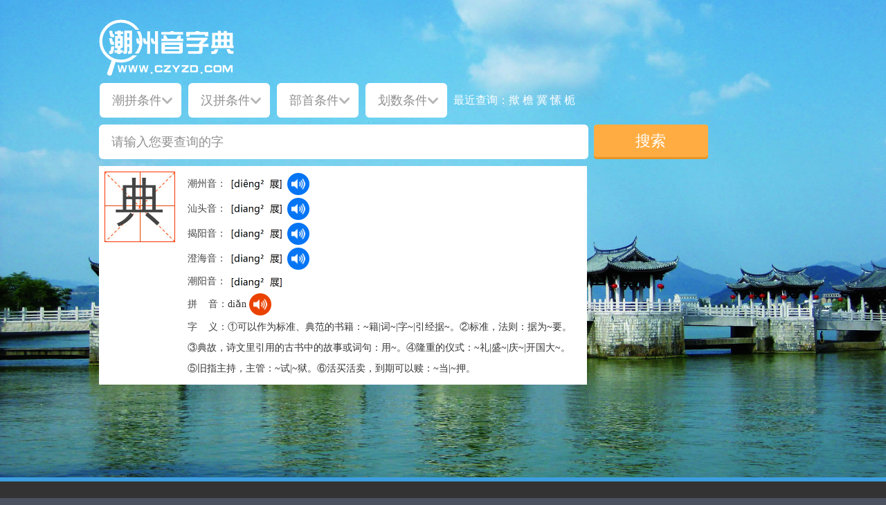

--- FILE ---
content_type: text/html; charset=utf-8
request_url: http://www.czyzd.com/search?keyword=%E5%85%B8
body_size: 184284
content:


 <!DOCTYPE html PUBLIC "-//W3C//DTD XHTML 1.0 Transitional//EN" "http://www.w3.org/TR/xhtml1/DTD/xhtml1-transitional.dtd">
<html xmlns="http://www.w3.org/1999/xhtml">
<head>
<meta http-equiv="Content-Type" content="text/html; charset=utf-8" />
 
<title>“典”字的查询结果 - 潮州音字典</title>
<meta name="keywords" content="潮州音字典,潮汕字典,潮州,汕头,揭阳,潮汕" />
<meta name="description" content="潮州音字典“典”字的查询结果。" />
<link rel="icon" href="/favicon.ico" type="image/x-icon">  
<link rel="shortcut icon" href="/favicon.ico" type="image/x-icon">
<link href="/css/style.min.css" rel="stylesheet" type="text/css" />
<script src="/js/czyzd.all.min.js" type="text/javascript"></script>
<script src="/js/tampermonkey.js" type="text/javascript"></script>

<script>
var _hmt = _hmt || [];
(function() {
  var hm = document.createElement("script");
  hm.src = "//hm.baidu.com/hm.js?dc9521e59921e4826c166d501b2e8088";
  var s = document.getElementsByTagName("script")[0]; 
  s.parentNode.insertBefore(hm, s);
})();
</script>
</head>
<body>
<div id="wrap">
    

<div id="header_wrap">

  <div id="topbar"></div>
       
  <div id="searchbar_wrap">
  
      <div id="searchbar">
         
         <div id="logo">
         
            <a href="/"><img src="http://m.czyzd.com/content/images/logo.svg" alt="潮州音字典Logo"/></a>
         
         </div>
         
         <form action="/search" method="post">
               
             <ul>
                   <li>
                        <div id="dropdown1">
                        <input type="text" name="chaopin" id="chaopin" class="text_input text_input2" placeholder="潮拼条件"  maxlength="8" value=""  onfocus="this.blur();"/>
                        <ul>
                          <li>
                                        <strong>A</strong>
                                        <div>
                                            <a href="javascript:void(0)" rel="a">a</a>
                                            <a href="javascript:void(0)" rel="ab">ab</a>
                                            <a href="javascript:void(0)" rel="ag">ag</a>
                                            <a href="javascript:void(0)" rel="ah">ah</a>
                                            <a href="javascript:void(0)" rel="ai">ai</a>
                                            <a href="javascript:void(0)" rel="ain">ain</a>
                                            <a href="javascript:void(0)" rel="am">am</a>
                                            <a href="javascript:void(0)" rel="an">an</a>
                                            <a href="javascript:void(0)" rel="ang">ang</a>
                                            <a href="javascript:void(0)" rel="ao">ao</a>
                                            <a href="javascript:void(0)" rel="aon">aon</a>
                                        </div>
                          </li>
                                    
                                    <li>
                                        <strong>B</strong>
                                        <div>
                                            <a href="javascript:void(0)" rel="ba">ba</a>
                                            <a href="javascript:void(0)" rel="bag">bag</a>
                                            <a href="javascript:void(0)" rel="bai">bai</a>
                                            <a href="javascript:void(0)" rel="bain">bain</a>
                                            <a href="javascript:void(0)" rel="bang">bang</a>
                                            <a href="javascript:void(0)" rel="bao">bao</a>
                                            <a href="javascript:void(0)" rel="bê">bê</a>
                                            <a href="javascript:void(0)" rel="bêg">bêg</a>
                                            <a href="javascript:void(0)" rel="bêh">bêh</a>
                                            <a href="javascript:void(0)" rel="bên">bên</a>
                                            <a href="javascript:void(0)" rel="beng">beng</a>
                                            <a href="javascript:void(0)" rel="bêng">bêng</a>
                                            <a href="javascript:void(0)" rel="bi">bi</a>
                                            <a href="javascript:void(0)" rel="biag">biag</a>
                                            <a href="javascript:void(0)" rel="biah">biah</a>
                                            <a href="javascript:void(0)" rel="bian">bian</a>
                                            <a href="javascript:void(0)" rel="biang">biang</a>
                                            <a href="javascript:void(0)" rel="biao">biao</a>
                                            <a href="javascript:void(0)" rel="biê">biê</a>
                                            <a href="javascript:void(0)" rel="biêg">biêg</a>
                                            <a href="javascript:void(0)" rel="biêng">biêng</a>
                                            <a href="javascript:void(0)" rel="big">big</a>
                                            <a href="javascript:void(0)" rel="bih">bih</a>
                                            <a href="javascript:void(0)" rel="bin">bin</a>
                                            <a href="javascript:void(0)" rel="bing">bing</a>
                                            <a href="javascript:void(0)" rel="bio">bio</a>
                                            <a href="javascript:void(0)" rel="biou">biou</a>
                                            <a href="javascript:void(0)" rel="biu">biu</a>
                                            <a href="javascript:void(0)" rel="bo">bo</a>
                                            <a href="javascript:void(0)" rel="bog">bog</a>
                                            <a href="javascript:void(0)" rel="boh">boh</a>
                                            <a href="javascript:void(0)" rel="boih">boih</a>
                                            <a href="javascript:void(0)" rel="boin">boin</a>
                                            <a href="javascript:void(0)" rel="bong">bong</a>
                                            <a href="javascript:void(0)" rel="bou">bou</a>
                                            <a href="javascript:void(0)" rel="bu">bu</a>
                                            <a href="javascript:void(0)" rel="bua">bua</a>
                                            <a href="javascript:void(0)" rel="buag">buag</a>
                                            <a href="javascript:void(0)" rel="buah">buah</a>
                                            <a href="javascript:void(0)" rel="buan">buan</a>
                                            <a href="javascript:void(0)" rel="buang">buang</a>
                                            <a href="javascript:void(0)" rel="buê">buê</a>
                                            <a href="javascript:void(0)" rel="buêg">buêg</a>
                                            <a href="javascript:void(0)" rel="buêng">buêng</a>
                                            <a href="javascript:void(0)" rel="bug">bug</a>
                                            <a href="javascript:void(0)" rel="buh">buh</a>
                                            <a href="javascript:void(0)" rel="bui">bui</a>
                                            <a href="javascript:void(0)" rel="bung">bung</a>                            </div>
                                    </li>
                                    
                                    <li>
                                        <strong>BH</strong>
                                        <div>
                                            <a href="javascript:void(0)" rel="bha">bha</a>
                                            <a href="javascript:void(0)" rel="bhag">bhag</a>
                                            <a href="javascript:void(0)" rel="bhah">bhah</a>
                                            <a href="javascript:void(0)" rel="bhai">bhai</a>
                                            <a href="javascript:void(0)" rel="bhang">bhang</a>
                                            <a href="javascript:void(0)" rel="bhao">bhao</a>
                                            <a href="javascript:void(0)" rel="bhê">bhê</a>
                                            <a href="javascript:void(0)" rel="bhêg">bhêg</a>
                                            <a href="javascript:void(0)" rel="bhêh">bhêh</a>
                                            <a href="javascript:void(0)" rel="bhei">bhei</a>
                                            <a href="javascript:void(0)" rel="bhêng">bhêng</a>
                                            <a href="javascript:void(0)" rel="bhi">bhi</a>
                                            <a href="javascript:void(0)" rel="bhiê">bhiê</a>
                                            <a href="javascript:void(0)" rel="bhig">bhig</a>
                                            <a href="javascript:void(0)" rel="bhih">bhih</a>
                                            <a href="javascript:void(0)" rel="bhio">bhio</a>
                                            <a href="javascript:void(0)" rel="bho">bho</a>
                                            <a href="javascript:void(0)" rel="bhoi">bhoi</a>
                                            <a href="javascript:void(0)" rel="bhou">bhou</a>
                                            <a href="javascript:void(0)" rel="bhu">bhu</a>
                                            <a href="javascript:void(0)" rel="bhua">bhua</a>
                                            <a href="javascript:void(0)" rel="bhuah">bhuah</a>
                                            <a href="javascript:void(0)" rel="bhuang">bhuang</a>
                                            <a href="javascript:void(0)" rel="bhuê">bhuê</a>
                                            <a href="javascript:void(0)" rel="bhuêh">bhuêh</a>
                                            <a href="javascript:void(0)" rel="bhuêng">bhuêng</a>
                                            <a href="javascript:void(0)" rel="bhug">bhug</a>
                                            <a href="javascript:void(0)" rel="bhui">bhui</a>
                                            <a href="javascript:void(0)" rel="bhung">bhung</a>                            </div>
                                    </li>
                                    
                                    <li>
                                        <strong>C</strong>
                                        <div>
                                            <a href="javascript:void(0)" rel="ca">ca</a>
                                            <a href="javascript:void(0)" rel="cag">cag</a>
                                            <a href="javascript:void(0)" rel="cah">cah</a>
                                            <a href="javascript:void(0)" rel="cai">cai</a>
                                            <a href="javascript:void(0)" rel="caih">caih</a>
                                            <a href="javascript:void(0)" rel="cain">cain</a>
                                            <a href="javascript:void(0)" rel="cam">cam</a>
                                            <a href="javascript:void(0)" rel="cang">cang</a>
                                            <a href="javascript:void(0)" rel="cao">cao</a>
                                            <a href="javascript:void(0)" rel="ce">ce</a>
                                            <a href="javascript:void(0)" rel="cê">cê</a>
                                            <a href="javascript:void(0)" rel="cêg">cêg</a>
                                            <a href="javascript:void(0)" rel="cêh">cêh</a>
                                            <a href="javascript:void(0)" rel="cên">cên</a>
                                            <a href="javascript:void(0)" rel="ceng">ceng</a>
                                            <a href="javascript:void(0)" rel="cêng">cêng</a>
                                            <a href="javascript:void(0)" rel="ci">ci</a>
                                            <a href="javascript:void(0)" rel="cia">cia</a>
                                            <a href="javascript:void(0)" rel="ciab">ciab</a>
                                            <a href="javascript:void(0)" rel="ciag">ciag</a>
                                            <a href="javascript:void(0)" rel="ciah">ciah</a>
                                            <a href="javascript:void(0)" rel="ciam">ciam</a>
                                            <a href="javascript:void(0)" rel="cian">cian</a>
                                            <a href="javascript:void(0)" rel="ciang">ciang</a>
                                            <a href="javascript:void(0)" rel="ciao">ciao</a>
                                            <a href="javascript:void(0)" rel="cib">cib</a>
                                            <a href="javascript:void(0)" rel="ciê">ciê</a>
                                            <a href="javascript:void(0)" rel="ciêg">ciêg</a>
                                            <a href="javascript:void(0)" rel="ciêh">ciêh</a>
                                            <a href="javascript:void(0)" rel="ciên">ciên</a>
                                            <a href="javascript:void(0)" rel="ciêng">ciêng</a>
                                            <a href="javascript:void(0)" rel="cig">cig</a>
                                            <a href="javascript:void(0)" rel="cih">cih</a>
                                            <a href="javascript:void(0)" rel="cim">cim</a>
                                            <a href="javascript:void(0)" rel="cin">cin</a>
                                            <a href="javascript:void(0)" rel="cing">cing</a>
                                            <a href="javascript:void(0)" rel="cio">cio</a>
                                            <a href="javascript:void(0)" rel="cioh">cioh</a>
                                            <a href="javascript:void(0)" rel="cion">cion</a>
                                            <a href="javascript:void(0)" rel="ciong">ciong</a>
                                            <a href="javascript:void(0)" rel="ciou">ciou</a>
                                            <a href="javascript:void(0)" rel="ciu">ciu</a>
                                            <a href="javascript:void(0)" rel="co">co</a>
                                            <a href="javascript:void(0)" rel="cog">cog</a>
                                            <a href="javascript:void(0)" rel="coh">coh</a>
                                            <a href="javascript:void(0)" rel="coi">coi</a>
                                            <a href="javascript:void(0)" rel="coih">coih</a>
                                            <a href="javascript:void(0)" rel="coin">coin</a>
                                            <a href="javascript:void(0)" rel="cong">cong</a>
                                            <a href="javascript:void(0)" rel="cou">cou</a>
                                            <a href="javascript:void(0)" rel="cu">cu</a>
                                            <a href="javascript:void(0)" rel="cua">cua</a>
                                            <a href="javascript:void(0)" rel="cuag">cuag</a>
                                            <a href="javascript:void(0)" rel="cuah">cuah</a>
                                            <a href="javascript:void(0)" rel="cuain">cuain</a>
                                            <a href="javascript:void(0)" rel="cuan">cuan</a>
                                            <a href="javascript:void(0)" rel="cuang">cuang</a>
                                            <a href="javascript:void(0)" rel="cuê">cuê</a>
                                            <a href="javascript:void(0)" rel="cuêg">cuêg</a>
                                            <a href="javascript:void(0)" rel="cuêng">cuêng</a>
                                            <a href="javascript:void(0)" rel="cug">cug</a>
                                            <a href="javascript:void(0)" rel="cui">cui</a>
                                            <a href="javascript:void(0)" rel="cung">cung</a>                             </div>
                                    </li>
                                    
                                    <li>
                                        <strong>D</strong>
                                        <div>
                                            <a href="javascript:void(0)" rel="da">da</a>
                                            <a href="javascript:void(0)" rel="dab">dab</a>
                                            <a href="javascript:void(0)" rel="dag">dag</a>
                                            <a href="javascript:void(0)" rel="dah">dah</a>
                                            <a href="javascript:void(0)" rel="dai">dai</a>
                                            <a href="javascript:void(0)" rel="dain">dain</a>
                                            <a href="javascript:void(0)" rel="dam">dam</a>
                                            <a href="javascript:void(0)" rel="dan">dan</a>
                                            <a href="javascript:void(0)" rel="dang">dang</a>
                                            <a href="javascript:void(0)" rel="dao">dao</a>
                                            <a href="javascript:void(0)" rel="de">de</a>
                                            <a href="javascript:void(0)" rel="dê">dê</a>
                                            <a href="javascript:void(0)" rel="dêg">dêg</a>
                                            <a href="javascript:void(0)" rel="dêh">dêh</a>
                                            <a href="javascript:void(0)" rel="dêi">dêi</a>
                                            <a href="javascript:void(0)" rel="dên">dên</a>
                                            <a href="javascript:void(0)" rel="deng">deng</a>
                                            <a href="javascript:void(0)" rel="dêng">dêng</a>
                                            <a href="javascript:void(0)" rel="di">di</a>
                                            <a href="javascript:void(0)" rel="dia">dia</a>
                                            <a href="javascript:void(0)" rel="diab">diab</a>
                                            <a href="javascript:void(0)" rel="diag">diag</a>
                                            <a href="javascript:void(0)" rel="diah">diah</a>
                                            <a href="javascript:void(0)" rel="diam">diam</a>
                                            <a href="javascript:void(0)" rel="dian">dian</a>
                                            <a href="javascript:void(0)" rel="diang">diang</a>
                                            <a href="javascript:void(0)" rel="diao">diao</a>
                                            <a href="javascript:void(0)" rel="diê">diê</a>
                                            <a href="javascript:void(0)" rel="diêg">diêg</a>
                                            <a href="javascript:void(0)" rel="diêh">diêh</a>
                                            <a href="javascript:void(0)" rel="diên">diên</a>
                                            <a href="javascript:void(0)" rel="diêng">diêng</a>
                                            <a href="javascript:void(0)" rel="dig">dig</a>
                                            <a href="javascript:void(0)" rel="dih">dih</a>
                                            <a href="javascript:void(0)" rel="dim">dim</a>
                                            <a href="javascript:void(0)" rel="din">din</a>
                                            <a href="javascript:void(0)" rel="ding">ding</a>
                                            <a href="javascript:void(0)" rel="dio">dio</a>
                                            <a href="javascript:void(0)" rel="dioh">dioh</a>
                                            <a href="javascript:void(0)" rel="dion">dion</a>
                                            <a href="javascript:void(0)" rel="diong">diong</a>
                                            <a href="javascript:void(0)" rel="diou">diou</a>
                                            <a href="javascript:void(0)" rel="diu">diu</a>
                                            <a href="javascript:void(0)" rel="do">do</a>
                                            <a href="javascript:void(0)" rel="dog">dog</a>
                                            <a href="javascript:void(0)" rel="doh">doh</a>
                                            <a href="javascript:void(0)" rel="doi">doi</a>
                                            <a href="javascript:void(0)" rel="doin">doin</a>
                                            <a href="javascript:void(0)" rel="dom">dom</a>
                                            <a href="javascript:void(0)" rel="dong">dong</a>
                                            <a href="javascript:void(0)" rel="dou">dou</a>
                                            <a href="javascript:void(0)" rel="du">du</a>
                                            <a href="javascript:void(0)" rel="dua">dua</a>
                                            <a href="javascript:void(0)" rel="duag">duag</a>
                                            <a href="javascript:void(0)" rel="duah">duah</a>
                                            <a href="javascript:void(0)" rel="duan">duan</a>
                                            <a href="javascript:void(0)" rel="duang">duang</a>
                                            <a href="javascript:void(0)" rel="duê">duê</a>
                                            <a href="javascript:void(0)" rel="duêng">duêng</a>
                                            <a href="javascript:void(0)" rel="dug">dug</a>
                                            <a href="javascript:void(0)" rel="duh">duh</a>
                                            <a href="javascript:void(0)" rel="dui">dui</a>
                                            <a href="javascript:void(0)" rel="dung">dung</a>                                        
                                        </div>
                                    </li>
                                    
                                    <li>
                                        <strong>E</strong>
                                        <div>
                                            <a href="javascript:void(0)" rel="e">e</a>
                                            <a href="javascript:void(0)" rel="en">en</a>
                                            <a href="javascript:void(0)" rel="eng">eng</a>
                                            <a href="javascript:void(0)" rel="enh">enh</a>                                        
                                        </div>
                                    </li>
                                    
                                    <li>
                                        <strong>Ê</strong>
                                        <div>
                                            <a href="javascript:void(0)" rel="ê">ê</a>
                                            <a href="javascript:void(0)" rel="êg">êg</a>
                                            <a href="javascript:void(0)" rel="êh">êh</a>
                                            <a href="javascript:void(0)" rel="ên">ên</a>
                                            <a href="javascript:void(0)" rel="êng">êng</a>
                                        </div>
                                    </li>
                                    
                                    <li>
                                        <strong>G</strong>
                                        <div>
                                           <a href="javascript:void(0)" rel="ga">ga</a>
                                            <a href="javascript:void(0)" rel="gab">gab</a>
                                            <a href="javascript:void(0)" rel="gag">gag</a>
                                            <a href="javascript:void(0)" rel="gah">gah</a>
                                            <a href="javascript:void(0)" rel="gai">gai</a>
                                            <a href="javascript:void(0)" rel="gain">gain</a>
                                            <a href="javascript:void(0)" rel="gam">gam</a>
                                            <a href="javascript:void(0)" rel="gan">gan</a>
                                            <a href="javascript:void(0)" rel="gang">gang</a>
                                            <a href="javascript:void(0)" rel="gao">gao</a>
                                            <a href="javascript:void(0)" rel="ge">ge</a>
                                            <a href="javascript:void(0)" rel="gê">gê</a>
                                            <a href="javascript:void(0)" rel="geg">geg</a>
                                            <a href="javascript:void(0)" rel="gêg">gêg</a>
                                            <a href="javascript:void(0)" rel="geh">geh</a>
                                            <a href="javascript:void(0)" rel="gêh">gêh</a>
                                            <a href="javascript:void(0)" rel="gei">gei</a>
                                            <a href="javascript:void(0)" rel="gên">gên</a>
                                            <a href="javascript:void(0)" rel="geng">geng</a>
                                            <a href="javascript:void(0)" rel="gêng">gêng</a>
                                            <a href="javascript:void(0)" rel="gi">gi</a>
                                            <a href="javascript:void(0)" rel="gia">gia</a>
                                            <a href="javascript:void(0)" rel="giab">giab</a>
                                            <a href="javascript:void(0)" rel="giag">giag</a>
                                            <a href="javascript:void(0)" rel="giah">giah</a>
                                            <a href="javascript:void(0)" rel="giam">giam</a>
                                            <a href="javascript:void(0)" rel="gian">gian</a>
                                            <a href="javascript:void(0)" rel="giang">giang</a>
                                            <a href="javascript:void(0)" rel="giao">giao</a>
                                            <a href="javascript:void(0)" rel="gib">gib</a>
                                            <a href="javascript:void(0)" rel="giê">giê</a>
                                            <a href="javascript:void(0)" rel="giêg">giêg</a>
                                            <a href="javascript:void(0)" rel="giêh">giêh</a>
                                            <a href="javascript:void(0)" rel="giên">giên</a>
                                            <a href="javascript:void(0)" rel="giêng">giêng</a>
                                            <a href="javascript:void(0)" rel="gig">gig</a>
                                            <a href="javascript:void(0)" rel="gih">gih</a>
                                            <a href="javascript:void(0)" rel="gim">gim</a>
                                            <a href="javascript:void(0)" rel="gin">gin</a>
                                            <a href="javascript:void(0)" rel="ging">ging</a>
                                            <a href="javascript:void(0)" rel="gio">gio</a>
                                            <a href="javascript:void(0)" rel="giog">giog</a>
                                            <a href="javascript:void(0)" rel="gioh">gioh</a>
                                            <a href="javascript:void(0)" rel="gion">gion</a>
                                            <a href="javascript:void(0)" rel="giong">giong</a>
                                            <a href="javascript:void(0)" rel="giou">giou</a>
                                            <a href="javascript:void(0)" rel="giu">giu</a>
                                            <a href="javascript:void(0)" rel="go">go</a>
                                            <a href="javascript:void(0)" rel="gog">gog</a>
                                            <a href="javascript:void(0)" rel="goh">goh</a>
                                            <a href="javascript:void(0)" rel="goi">goi</a>
                                            <a href="javascript:void(0)" rel="goih">goih</a>
                                            <a href="javascript:void(0)" rel="goin">goin</a>
                                            <a href="javascript:void(0)" rel="gong">gong</a>
                                            <a href="javascript:void(0)" rel="gou">gou</a>
                                            <a href="javascript:void(0)" rel="gu">gu</a>
                                            <a href="javascript:void(0)" rel="gua">gua</a>
                                            <a href="javascript:void(0)" rel="guag">guag</a>
                                            <a href="javascript:void(0)" rel="guah">guah</a>
                                            <a href="javascript:void(0)" rel="guai">guai</a>
                                            <a href="javascript:void(0)" rel="guain">guain</a>
                                            <a href="javascript:void(0)" rel="guan">guan</a>
                                            <a href="javascript:void(0)" rel="guang">guang</a>
                                            <a href="javascript:void(0)" rel="guê">guê</a>
                                            <a href="javascript:void(0)" rel="guêg">guêg</a>
                                            <a href="javascript:void(0)" rel="guêh">guêh</a>
                                            <a href="javascript:void(0)" rel="guên">guên</a>
                                            <a href="javascript:void(0)" rel="guêng">guêng</a>
                                            <a href="javascript:void(0)" rel="gug">gug</a>
                                            <a href="javascript:void(0)" rel="guh">guh</a>
                                            <a href="javascript:void(0)" rel="gui">gui</a>
                                            <a href="javascript:void(0)" rel="guin">guin</a>
                                            <a href="javascript:void(0)" rel="gung">gung</a>
                                        </div>
                                    </li>
                                    
                                    <li>
                                        <strong>GH</strong>
                                        <div>
                                           <a href="javascript:void(0)" rel="ghag">ghag</a>
                                            <a href="javascript:void(0)" rel="ghai">ghai</a>
                                            <a href="javascript:void(0)" rel="ghao">ghao</a>
                                            <a href="javascript:void(0)" rel="ghaoh">ghaoh</a>
                                            <a href="javascript:void(0)" rel="ghe">ghe</a>
                                            <a href="javascript:void(0)" rel="ghê">ghê</a>
                                            <a href="javascript:void(0)" rel="ghêg">ghêg</a>
                                            <a href="javascript:void(0)" rel="ghêng">ghêng</a>
                                            <a href="javascript:void(0)" rel="ghi">ghi</a>
                                            <a href="javascript:void(0)" rel="ghia">ghia</a>
                                            <a href="javascript:void(0)" rel="ghiab">ghiab</a>
                                            <a href="javascript:void(0)" rel="ghiam">ghiam</a>
                                            <a href="javascript:void(0)" rel="ghing">ghing</a>
                                            <a href="javascript:void(0)" rel="ghiou">ghiou</a>
                                            <a href="javascript:void(0)" rel="gho">gho</a>
                                            <a href="javascript:void(0)" rel="ghoi">ghoi</a>
                                            <a href="javascript:void(0)" rel="ghou">ghou</a>
                                            <a href="javascript:void(0)" rel="ghu">ghu</a>
                                            <a href="javascript:void(0)" rel="ghua">ghua</a>
                                            <a href="javascript:void(0)" rel="ghuang">ghuang</a>
                                            <a href="javascript:void(0)" rel="ghuêh">ghuêh</a>
                                            <a href="javascript:void(0)" rel="ghui">ghui</a>    
                                        </div>
                                    </li>
                                    
                                    <li>
                                        <strong>H</strong>
                                        <div>
                                            <a href="javascript:void(0)" rel="ha">ha</a>
                                            <a href="javascript:void(0)" rel="hab">hab</a>
                                            <a href="javascript:void(0)" rel="hag">hag</a>
                                            <a href="javascript:void(0)" rel="hah">hah</a>
                                            <a href="javascript:void(0)" rel="hai">hai</a>
                                            <a href="javascript:void(0)" rel="hain">hain</a>
                                            <a href="javascript:void(0)" rel="ham">ham</a>
                                            <a href="javascript:void(0)" rel="hang">hang</a>
                                            <a href="javascript:void(0)" rel="hao">hao</a>
                                            <a href="javascript:void(0)" rel="haon">haon</a>
                                            <a href="javascript:void(0)" rel="he">he</a>
                                            <a href="javascript:void(0)" rel="hê">hê</a>
                                            <a href="javascript:void(0)" rel="hêg">hêg</a>
                                            <a href="javascript:void(0)" rel="hêh">hêh</a>
                                            <a href="javascript:void(0)" rel="hêi">hêi</a>
                                            <a href="javascript:void(0)" rel="hen">hen</a>
                                            <a href="javascript:void(0)" rel="hên">hên</a>
                                            <a href="javascript:void(0)" rel="heng">heng</a>
                                            <a href="javascript:void(0)" rel="hêng">hêng</a>
                                            <a href="javascript:void(0)" rel="henh">henh</a>
                                            <a href="javascript:void(0)" rel="hênh">hênh</a>
                                            <a href="javascript:void(0)" rel="hi">hi</a>
                                            <a href="javascript:void(0)" rel="hia">hia</a>
                                            <a href="javascript:void(0)" rel="hiab">hiab</a>
                                            <a href="javascript:void(0)" rel="hiag">hiag</a>
                                            <a href="javascript:void(0)" rel="hiah">hiah</a>
                                            <a href="javascript:void(0)" rel="hiam">hiam</a>
                                            <a href="javascript:void(0)" rel="hian">hian</a>
                                            <a href="javascript:void(0)" rel="hiang">hiang</a>
                                            <a href="javascript:void(0)" rel="hiao">hiao</a>
                                            <a href="javascript:void(0)" rel="hiaon">hiaon</a>
                                            <a href="javascript:void(0)" rel="hib">hib</a>
                                            <a href="javascript:void(0)" rel="hiêh">hiêh</a>
                                            <a href="javascript:void(0)" rel="hiên">hiên</a>
                                            <a href="javascript:void(0)" rel="hiêng">hiêng</a>
                                            <a href="javascript:void(0)" rel="hig">hig</a>
                                            <a href="javascript:void(0)" rel="hih">hih</a>
                                            <a href="javascript:void(0)" rel="him">him</a>
                                            <a href="javascript:void(0)" rel="hin">hin</a>
                                            <a href="javascript:void(0)" rel="hing">hing</a>
                                            <a href="javascript:void(0)" rel="hinh">hinh</a>
                                            <a href="javascript:void(0)" rel="hiog">hiog</a>
                                            <a href="javascript:void(0)" rel="hioh">hioh</a>
                                            <a href="javascript:void(0)" rel="hion">hion</a>
                                            <a href="javascript:void(0)" rel="hiong">hiong</a>
                                            <a href="javascript:void(0)" rel="hiou">hiou</a>
                                            <a href="javascript:void(0)" rel="hioun">hioun</a>
                                            <a href="javascript:void(0)" rel="hiu">hiu</a>
                                            <a href="javascript:void(0)" rel="hiun">hiun</a>
                                            <a href="javascript:void(0)" rel="hm">hm</a>
                                            <a href="javascript:void(0)" rel="hng">hng</a>
                                            <a href="javascript:void(0)" rel="hngh">hngh</a>
                                            <a href="javascript:void(0)" rel="ho">ho</a>
                                            <a href="javascript:void(0)" rel="hob">hob</a>
                                            <a href="javascript:void(0)" rel="hog">hog</a>
                                            <a href="javascript:void(0)" rel="hoh">hoh</a>
                                            <a href="javascript:void(0)" rel="hoi">hoi</a>
                                            <a href="javascript:void(0)" rel="hoin">hoin</a>
                                            <a href="javascript:void(0)" rel="hong">hong</a>
                                            <a href="javascript:void(0)" rel="hou">hou</a>
                                            <a href="javascript:void(0)" rel="houn">houn</a>
                                            <a href="javascript:void(0)" rel="hu">hu</a>
                                            <a href="javascript:void(0)" rel="hua">hua</a>
                                            <a href="javascript:void(0)" rel="huab">huab</a>
                                            <a href="javascript:void(0)" rel="huag">huag</a>
                                            <a href="javascript:void(0)" rel="huah">huah</a>
                                            <a href="javascript:void(0)" rel="huai">huai</a>
                                            <a href="javascript:void(0)" rel="huain">huain</a>
                                            <a href="javascript:void(0)" rel="huam">huam</a>
                                            <a href="javascript:void(0)" rel="huan">huan</a>
                                            <a href="javascript:void(0)" rel="huang">huang</a>
                                            <a href="javascript:void(0)" rel="huê">huê</a>
                                            <a href="javascript:void(0)" rel="huêg">huêg</a>
                                            <a href="javascript:void(0)" rel="huêh">huêh</a>
                                            <a href="javascript:void(0)" rel="huên">huên</a>
                                            <a href="javascript:void(0)" rel="huêng">huêng</a>
                                            <a href="javascript:void(0)" rel="hug">hug</a>
                                            <a href="javascript:void(0)" rel="huh">huh</a>
                                            <a href="javascript:void(0)" rel="hui">hui</a>
                                            <a href="javascript:void(0)" rel="huin">huin</a>
                                            <a href="javascript:void(0)" rel="hung">hung</a>
                                        </div>
                                    </li>
                                    
                                    <li>
                                        <strong>I</strong>
                                        <div>
                                            <a href="javascript:void(0)" rel="i">i</a>
                                            <a href="javascript:void(0)" rel="ia">ia</a>
                                            <a href="javascript:void(0)" rel="iab">iab</a>
                                            <a href="javascript:void(0)" rel="iag">iag</a>
                                            <a href="javascript:void(0)" rel="iah">iah</a>
                                            <a href="javascript:void(0)" rel="iam">iam</a>
                                            <a href="javascript:void(0)" rel="ian">ian</a>
                                            <a href="javascript:void(0)" rel="iang">iang</a>
                                            <a href="javascript:void(0)" rel="iao">iao</a>
                                            <a href="javascript:void(0)" rel="iaoh">iaoh</a>
                                            <a href="javascript:void(0)" rel="iaonh">iaonh</a>
                                            <a href="javascript:void(0)" rel="ib">ib</a>
                                            <a href="javascript:void(0)" rel="iê">iê</a>
                                            <a href="javascript:void(0)" rel="iêg">iêg</a>
                                            <a href="javascript:void(0)" rel="iêh">iêh</a>
                                            <a href="javascript:void(0)" rel="iên">iên</a>
                                            <a href="javascript:void(0)" rel="iêng">iêng</a>
                                            <a href="javascript:void(0)" rel="ig">ig</a>
                                            <a href="javascript:void(0)" rel="ih">ih</a>
                                            <a href="javascript:void(0)" rel="im">im</a>
                                            <a href="javascript:void(0)" rel="in">in</a>
                                            <a href="javascript:void(0)" rel="ing">ing</a>
                                            <a href="javascript:void(0)" rel="inh">inh</a>
                                            <a href="javascript:void(0)" rel="io">io</a>
                                            <a href="javascript:void(0)" rel="iog">iog</a>
                                            <a href="javascript:void(0)" rel="ioh">ioh</a>
                                            <a href="javascript:void(0)" rel="ion">ion</a>
                                            <a href="javascript:void(0)" rel="iong">iong</a>
                                            <a href="javascript:void(0)" rel="iou">iou</a>
                                            <a href="javascript:void(0)" rel="iouh">iouh</a>
                                            <a href="javascript:void(0)" rel="iounh">iounh</a>
                                            <a href="javascript:void(0)" rel="iu">iu</a>
                                            <a href="javascript:void(0)" rel="iun">iun</a> 
                                        </div>
                                    </li>
                                    
                                    <li>
                                        <strong>K</strong>
                                        <div>
                                            <a href="javascript:void(0)" rel="ka">ka</a>
                                            <a href="javascript:void(0)" rel="kab">kab</a>
                                            <a href="javascript:void(0)" rel="kag">kag</a>
                                            <a href="javascript:void(0)" rel="kah">kah</a>
                                            <a href="javascript:void(0)" rel="kai">kai</a>
                                            <a href="javascript:void(0)" rel="kam">kam</a>
                                            <a href="javascript:void(0)" rel="kang">kang</a>
                                            <a href="javascript:void(0)" rel="kao">kao</a>
                                            <a href="javascript:void(0)" rel="ke">ke</a>
                                            <a href="javascript:void(0)" rel="kê">kê</a>
                                            <a href="javascript:void(0)" rel="keg">keg</a>
                                            <a href="javascript:void(0)" rel="kêg">kêg</a>
                                            <a href="javascript:void(0)" rel="keh">keh</a>
                                            <a href="javascript:void(0)" rel="kêh">kêh</a>
                                            <a href="javascript:void(0)" rel="kên">kên</a>
                                            <a href="javascript:void(0)" rel="keng">keng</a>
                                            <a href="javascript:void(0)" rel="kêng">kêng</a>
                                            <a href="javascript:void(0)" rel="ki">ki</a>
                                            <a href="javascript:void(0)" rel="kia">kia</a>
                                            <a href="javascript:void(0)" rel="kiab">kiab</a>
                                            <a href="javascript:void(0)" rel="kiag">kiag</a>
                                            <a href="javascript:void(0)" rel="kiah">kiah</a>
                                            <a href="javascript:void(0)" rel="kiam">kiam</a>
                                            <a href="javascript:void(0)" rel="kiang">kiang</a>
                                            <a href="javascript:void(0)" rel="kiao">kiao</a>
                                            <a href="javascript:void(0)" rel="kib">kib</a>
                                            <a href="javascript:void(0)" rel="kiêg">kiêg</a>
                                            <a href="javascript:void(0)" rel="kiêh">kiêh</a>
                                            <a href="javascript:void(0)" rel="kiên">kiên</a>
                                            <a href="javascript:void(0)" rel="kiêng">kiêng</a>
                                            <a href="javascript:void(0)" rel="kig">kig</a>
                                            <a href="javascript:void(0)" rel="kih">kih</a>
                                            <a href="javascript:void(0)" rel="kim">kim</a>
                                            <a href="javascript:void(0)" rel="kin">kin</a>
                                            <a href="javascript:void(0)" rel="king">king</a>
                                            <a href="javascript:void(0)" rel="kiog">kiog</a>
                                            <a href="javascript:void(0)" rel="kioh">kioh</a>
                                            <a href="javascript:void(0)" rel="kion">kion</a>
                                            <a href="javascript:void(0)" rel="kiong">kiong</a>
                                            <a href="javascript:void(0)" rel="kiou">kiou</a>
                                            <a href="javascript:void(0)" rel="kiu">kiu</a>
                                            <a href="javascript:void(0)" rel="ko">ko</a>
                                            <a href="javascript:void(0)" rel="kog">kog</a>
                                            <a href="javascript:void(0)" rel="koh">koh</a>
                                            <a href="javascript:void(0)" rel="koi">koi</a>
                                            <a href="javascript:void(0)" rel="koih">koih</a>
                                            <a href="javascript:void(0)" rel="koin">koin</a>
                                            <a href="javascript:void(0)" rel="kong">kong</a>
                                            <a href="javascript:void(0)" rel="kou">kou</a>
                                            <a href="javascript:void(0)" rel="ku">ku</a>
                                            <a href="javascript:void(0)" rel="kua">kua</a>
                                            <a href="javascript:void(0)" rel="kuag">kuag</a>
                                            <a href="javascript:void(0)" rel="kuah">kuah</a>
                                            <a href="javascript:void(0)" rel="kuai">kuai</a>
                                            <a href="javascript:void(0)" rel="kuan">kuan</a>
                                            <a href="javascript:void(0)" rel="kuang">kuang</a>
                                            <a href="javascript:void(0)" rel="kuê">kuê</a>
                                            <a href="javascript:void(0)" rel="kuêg">kuêg</a>
                                            <a href="javascript:void(0)" rel="kuêh">kuêh</a>
                                            <a href="javascript:void(0)" rel="kuêng">kuêng</a>
                                            <a href="javascript:void(0)" rel="kug">kug</a>
                                            <a href="javascript:void(0)" rel="kuh">kuh</a>
                                            <a href="javascript:void(0)" rel="kui">kui</a>
                                            <a href="javascript:void(0)" rel="kung">kung</a>
                                        </div>
                                    </li>
                                    
                                    <li>
                                        <strong>L</strong>
                                        <div>
                                            <a href="javascript:void(0)" rel="la">la</a>
                                            <a href="javascript:void(0)" rel="lab">lab</a>
                                            <a href="javascript:void(0)" rel="lag">lag</a>
                                            <a href="javascript:void(0)" rel="lah">lah</a>
                                            <a href="javascript:void(0)" rel="lai">lai</a>
                                            <a href="javascript:void(0)" rel="lam">lam</a>
                                            <a href="javascript:void(0)" rel="lang">lang</a>
                                            <a href="javascript:void(0)" rel="lao">lao</a>
                                            <a href="javascript:void(0)" rel="laoh">laoh</a>
                                            <a href="javascript:void(0)" rel="le">le</a>
                                            <a href="javascript:void(0)" rel="lê">lê</a>
                                            <a href="javascript:void(0)" rel="lêg">lêg</a>
                                            <a href="javascript:void(0)" rel="lêh">lêh</a>
                                            <a href="javascript:void(0)" rel="lêng">lêng</a>
                                            <a href="javascript:void(0)" rel="li">li</a>
                                            <a href="javascript:void(0)" rel="liab">liab</a>
                                            <a href="javascript:void(0)" rel="liag">liag</a>
                                            <a href="javascript:void(0)" rel="liah">liah</a>
                                            <a href="javascript:void(0)" rel="liam">liam</a>
                                            <a href="javascript:void(0)" rel="liang">liang</a>
                                            <a href="javascript:void(0)" rel="liao">liao</a>
                                            <a href="javascript:void(0)" rel="lib">lib</a>
                                            <a href="javascript:void(0)" rel="liê">liê</a>
                                            <a href="javascript:void(0)" rel="liêg">liêg</a>
                                            <a href="javascript:void(0)" rel="liêh">liêh</a>
                                            <a href="javascript:void(0)" rel="liêng">liêng</a>
                                            <a href="javascript:void(0)" rel="lig">lig</a>
                                            <a href="javascript:void(0)" rel="lih">lih</a>
                                            <a href="javascript:void(0)" rel="lim">lim</a>
                                            <a href="javascript:void(0)" rel="ling">ling</a>
                                            <a href="javascript:void(0)" rel="lio">lio</a>
                                            <a href="javascript:void(0)" rel="liog">liog</a>
                                            <a href="javascript:void(0)" rel="lioh">lioh</a>
                                            <a href="javascript:void(0)" rel="liong">liong</a>
                                            <a href="javascript:void(0)" rel="liou">liou</a>
                                            <a href="javascript:void(0)" rel="liu">liu</a>
                                            <a href="javascript:void(0)" rel="lo">lo</a>
                                            <a href="javascript:void(0)" rel="log">log</a>
                                            <a href="javascript:void(0)" rel="loh">loh</a>
                                            <a href="javascript:void(0)" rel="loi">loi</a>
                                            <a href="javascript:void(0)" rel="loih">loih</a>
                                            <a href="javascript:void(0)" rel="long">long</a>
                                            <a href="javascript:void(0)" rel="lou">lou</a>
                                            <a href="javascript:void(0)" rel="lu">lu</a>
                                            <a href="javascript:void(0)" rel="lua">lua</a>
                                            <a href="javascript:void(0)" rel="luag">luag</a>
                                            <a href="javascript:void(0)" rel="luah">luah</a>
                                            <a href="javascript:void(0)" rel="luang">luang</a>
                                            <a href="javascript:void(0)" rel="luêg">luêg</a>
                                            <a href="javascript:void(0)" rel="luêng">luêng</a>
                                            <a href="javascript:void(0)" rel="lug">lug</a>
                                            <a href="javascript:void(0)" rel="lui">lui</a>
                                            <a href="javascript:void(0)" rel="lung">lung</a>
                                        </div>
                                    </li>
                                    
                                    <li>
                                        <strong>M</strong>
                                        <div>
                                            <a href="javascript:void(0)" rel="m">m</a>
                                            <a href="javascript:void(0)" rel="ma">ma</a>
                                            <a href="javascript:void(0)" rel="mag">mag</a>
                                            <a href="javascript:void(0)" rel="mai">mai</a>
                                            <a href="javascript:void(0)" rel="mang">mang</a>
                                            <a href="javascript:void(0)" rel="mao">mao</a>
                                            <a href="javascript:void(0)" rel="mêg">mêg</a>
                                            <a href="javascript:void(0)" rel="mêh">mêh</a>
                                            <a href="javascript:void(0)" rel="mên">mên</a>
                                            <a href="javascript:void(0)" rel="meng">meng</a>
                                            <a href="javascript:void(0)" rel="mêng">mêng</a>
                                            <a href="javascript:void(0)" rel="mi">mi</a>
                                            <a href="javascript:void(0)" rel="miag">miag</a>
                                            <a href="javascript:void(0)" rel="mian">mian</a>
                                            <a href="javascript:void(0)" rel="miang">miang</a>
                                            <a href="javascript:void(0)" rel="miao">miao</a>
                                            <a href="javascript:void(0)" rel="miêng">miêng</a>
                                            <a href="javascript:void(0)" rel="mig">mig</a>
                                            <a href="javascript:void(0)" rel="mih">mih</a>
                                            <a href="javascript:void(0)" rel="min">min</a>
                                            <a href="javascript:void(0)" rel="ming">ming</a>
                                            <a href="javascript:void(0)" rel="miou">miou</a>
                                            <a href="javascript:void(0)" rel="mo">mo</a>
                                            <a href="javascript:void(0)" rel="mog">mog</a>
                                            <a href="javascript:void(0)" rel="moh">moh</a>
                                            <a href="javascript:void(0)" rel="mong">mong</a>
                                            <a href="javascript:void(0)" rel="mou">mou</a>
                                            <a href="javascript:void(0)" rel="mu">mu</a>
                                            <a href="javascript:void(0)" rel="muag">muag</a>
                                            <a href="javascript:void(0)" rel="muan">muan</a>
                                            <a href="javascript:void(0)" rel="muang">muang</a>
                                            <a href="javascript:void(0)" rel="muê">muê</a>
                                            <a href="javascript:void(0)" rel="muêg">muêg</a>
                                            <a href="javascript:void(0)" rel="muêh">muêh</a>
                                            <a href="javascript:void(0)" rel="mug">mug</a>
                                            <a href="javascript:void(0)" rel="mui">mui</a>
                                            <a href="javascript:void(0)" rel="mung">mung</a>
                                        </div>
                                    </li>
                                    
                                    <li>
                                        <strong>N</strong>
                                        <div>
                                            <a href="javascript:void(0)" rel="na">na</a>
                                            <a href="javascript:void(0)" rel="nab">nab</a>
                                            <a href="javascript:void(0)" rel="nag">nag</a>
                                            <a href="javascript:void(0)" rel="nah">nah</a>
                                            <a href="javascript:void(0)" rel="nai">nai</a>
                                            <a href="javascript:void(0)" rel="nam">nam</a>
                                            <a href="javascript:void(0)" rel="nan">nan</a>
                                            <a href="javascript:void(0)" rel="nang">nang</a>
                                            <a href="javascript:void(0)" rel="nao">nao</a>
                                            <a href="javascript:void(0)" rel="nê">nê</a>
                                            <a href="javascript:void(0)" rel="nêg">nêg</a>
                                            <a href="javascript:void(0)" rel="nên">nên</a>
                                            <a href="javascript:void(0)" rel="neng">neng</a>
                                            <a href="javascript:void(0)" rel="nêng">nêng</a>
                                            <a href="javascript:void(0)" rel="ni">ni</a>
                                            <a href="javascript:void(0)" rel="niab">niab</a>
                                            <a href="javascript:void(0)" rel="niag">niag</a>
                                            <a href="javascript:void(0)" rel="niam">niam</a>
                                            <a href="javascript:void(0)" rel="nian">nian</a>
                                            <a href="javascript:void(0)" rel="niang">niang</a>
                                            <a href="javascript:void(0)" rel="niao">niao</a>
                                            <a href="javascript:void(0)" rel="niê">niê</a>
                                            <a href="javascript:void(0)" rel="niên">niên</a>
                                            <a href="javascript:void(0)" rel="nih">nih</a>
                                            <a href="javascript:void(0)" rel="nim">nim</a>
                                            <a href="javascript:void(0)" rel="ning">ning</a>
                                            <a href="javascript:void(0)" rel="nio">nio</a>
                                            <a href="javascript:void(0)" rel="niog">niog</a>
                                            <a href="javascript:void(0)" rel="nion">nion</a>
                                            <a href="javascript:void(0)" rel="niou">niou</a>
                                            <a href="javascript:void(0)" rel="niu">niu</a>
                                            <a href="javascript:void(0)" rel="no">no</a>
                                            <a href="javascript:void(0)" rel="noi">noi</a>
                                            <a href="javascript:void(0)" rel="noih">noih</a>
                                            <a href="javascript:void(0)" rel="noin">noin</a>
                                            <a href="javascript:void(0)" rel="nou">nou</a>
                                            <a href="javascript:void(0)" rel="nua">nua</a>
                                            <a href="javascript:void(0)" rel="nuan">nuan</a>
                                            <a href="javascript:void(0)" rel="nuang">nuang</a>
                                            <a href="javascript:void(0)" rel="nuê">nuê</a>
                                            <a href="javascript:void(0)" rel="nuêh">nuêh</a>
                                            <a href="javascript:void(0)" rel="nui">nui</a>
                                            <a href="javascript:void(0)" rel="nung">nung</a>
                                        </div>
                                    </li>
                                    
                                    <li>
                                        <strong>NG</strong>
                                        <div>
                                            <a href="javascript:void(0)" rel="ng">ng</a>
                                            <a href="javascript:void(0)" rel="nga">nga</a>
                                            <a href="javascript:void(0)" rel="ngag">ngag</a>
                                            <a href="javascript:void(0)" rel="ngai">ngai</a>
                                            <a href="javascript:void(0)" rel="ngain">ngain</a>
                                            <a href="javascript:void(0)" rel="ngam">ngam</a>
                                            <a href="javascript:void(0)" rel="ngang">ngang</a>
                                            <a href="javascript:void(0)" rel="ngao">ngao</a>
                                            <a href="javascript:void(0)" rel="ngaoh">ngaoh</a>
                                            <a href="javascript:void(0)" rel="ngeg">ngeg</a>
                                            <a href="javascript:void(0)" rel="ngêg">ngêg</a>
                                            <a href="javascript:void(0)" rel="ngên">ngên</a>
                                            <a href="javascript:void(0)" rel="ngeng">ngeng</a>
                                            <a href="javascript:void(0)" rel="ngêng">ngêng</a>
                                            <a href="javascript:void(0)" rel="ngh">ngh</a>
                                            <a href="javascript:void(0)" rel="ngi">ngi</a>
                                            <a href="javascript:void(0)" rel="ngia">ngia</a>
                                            <a href="javascript:void(0)" rel="ngiab">ngiab</a>
                                            <a href="javascript:void(0)" rel="ngiag">ngiag</a>
                                            <a href="javascript:void(0)" rel="ngiam">ngiam</a>
                                            <a href="javascript:void(0)" rel="ngiang">ngiang</a>
                                            <a href="javascript:void(0)" rel="ngiao">ngiao</a>
                                            <a href="javascript:void(0)" rel="ngib">ngib</a>
                                            <a href="javascript:void(0)" rel="ngiêg">ngiêg</a>
                                            <a href="javascript:void(0)" rel="ngiêng">ngiêng</a>
                                            <a href="javascript:void(0)" rel="ngig">ngig</a>
                                            <a href="javascript:void(0)" rel="ngim">ngim</a>
                                            <a href="javascript:void(0)" rel="nging">nging</a>
                                            <a href="javascript:void(0)" rel="ngiou">ngiou</a>
                                            <a href="javascript:void(0)" rel="ngo">ngo</a>
                                            <a href="javascript:void(0)" rel="ngoh">ngoh</a>
                                            <a href="javascript:void(0)" rel="ngoih">ngoih</a>
                                            <a href="javascript:void(0)" rel="ngoin">ngoin</a>
                                            <a href="javascript:void(0)" rel="ngou">ngou</a>
                                            <a href="javascript:void(0)" rel="ngu">ngu</a>
                                            <a href="javascript:void(0)" rel="ngua">ngua</a>
                                            <a href="javascript:void(0)" rel="nguang">nguang</a>
                                            <a href="javascript:void(0)" rel="nguêng">nguêng</a>
                                            <a href="javascript:void(0)" rel="ngui">ngui</a>
                                        </div>
                                    </li>
                                    
                                    <li>
                                        <strong>O</strong>
                                        <div>
                                            <a href="javascript:void(0)" rel="o">o</a>
                                            <a href="javascript:void(0)" rel="og">og</a>
                                            <a href="javascript:void(0)" rel="oh">oh</a>
                                            <a href="javascript:void(0)" rel="oi">oi</a>
                                            <a href="javascript:void(0)" rel="oih">oih</a>
                                            <a href="javascript:void(0)" rel="oin">oin</a>
                                            <a href="javascript:void(0)" rel="ong">ong</a>
                                            <a href="javascript:void(0)" rel="ou">ou</a> 
                                        </div>
                                    </li>
                                    
                                    <li>
                                        <strong>P</strong>
                                        <div>
                                            <a href="javascript:void(0)" rel="pa">pa</a>
                                            <a href="javascript:void(0)" rel="pag">pag</a>
                                            <a href="javascript:void(0)" rel="pah">pah</a>
                                            <a href="javascript:void(0)" rel="pai">pai</a>
                                            <a href="javascript:void(0)" rel="pain">pain</a>
                                            <a href="javascript:void(0)" rel="pan">pan</a>
                                            <a href="javascript:void(0)" rel="pang">pang</a>
                                            <a href="javascript:void(0)" rel="pao">pao</a>
                                            <a href="javascript:void(0)" rel="pê">pê</a>
                                            <a href="javascript:void(0)" rel="pêg">pêg</a>
                                            <a href="javascript:void(0)" rel="pên">pên</a>
                                            <a href="javascript:void(0)" rel="pêng">pêng</a>
                                            <a href="javascript:void(0)" rel="pi">pi</a>
                                            <a href="javascript:void(0)" rel="piag">piag</a>
                                            <a href="javascript:void(0)" rel="piah">piah</a>
                                            <a href="javascript:void(0)" rel="pian">pian</a>
                                            <a href="javascript:void(0)" rel="piang">piang</a>
                                            <a href="javascript:void(0)" rel="piao">piao</a>
                                            <a href="javascript:void(0)" rel="piê">piê</a>
                                            <a href="javascript:void(0)" rel="piêg">piêg</a>
                                            <a href="javascript:void(0)" rel="piêng">piêng</a>
                                            <a href="javascript:void(0)" rel="pig">pig</a>
                                            <a href="javascript:void(0)" rel="pin">pin</a>
                                            <a href="javascript:void(0)" rel="ping">ping</a>
                                            <a href="javascript:void(0)" rel="pio">pio</a>
                                            <a href="javascript:void(0)" rel="piou">piou</a>
                                            <a href="javascript:void(0)" rel="piu">piu</a>
                                            <a href="javascript:void(0)" rel="po">po</a>
                                            <a href="javascript:void(0)" rel="pog">pog</a>
                                            <a href="javascript:void(0)" rel="poh">poh</a>
                                            <a href="javascript:void(0)" rel="poi">poi</a>
                                            <a href="javascript:void(0)" rel="poin">poin</a>
                                            <a href="javascript:void(0)" rel="pong">pong</a>
                                            <a href="javascript:void(0)" rel="pou">pou</a>
                                            <a href="javascript:void(0)" rel="pu">pu</a>
                                            <a href="javascript:void(0)" rel="pua">pua</a>
                                            <a href="javascript:void(0)" rel="puag">puag</a>
                                            <a href="javascript:void(0)" rel="puah">puah</a>
                                            <a href="javascript:void(0)" rel="puan">puan</a>
                                            <a href="javascript:void(0)" rel="puang">puang</a>
                                            <a href="javascript:void(0)" rel="puê">puê</a>
                                            <a href="javascript:void(0)" rel="puêg">puêg</a>
                                            <a href="javascript:void(0)" rel="puêh">puêh</a>
                                            <a href="javascript:void(0)" rel="puêng">puêng</a>
                                            <a href="javascript:void(0)" rel="puh">puh</a>
                                            <a href="javascript:void(0)" rel="pui">pui</a>
                                            <a href="javascript:void(0)" rel="pung">pung</a> 
                                        </div>
                                    </li>
                                    
                                    <li>
                                        <strong>R</strong>
                                        <div>
                                            <a href="javascript:void(0)" rel="re">re</a>
                                            <a href="javascript:void(0)" rel="rêg">rêg</a>
                                            <a href="javascript:void(0)" rel="rêng">rêng</a>
                                            <a href="javascript:void(0)" rel="ri">ri</a>
                                            <a href="javascript:void(0)" rel="ria">ria</a>
                                            <a href="javascript:void(0)" rel="riab">riab</a>
                                            <a href="javascript:void(0)" rel="riag">riag</a>
                                            <a href="javascript:void(0)" rel="riam">riam</a>
                                            <a href="javascript:void(0)" rel="riang">riang</a>
                                            <a href="javascript:void(0)" rel="riao">riao</a>
                                            <a href="javascript:void(0)" rel="rib">rib</a>
                                            <a href="javascript:void(0)" rel="riê">riê</a>
                                            <a href="javascript:void(0)" rel="riêg">riêg</a>
                                            <a href="javascript:void(0)" rel="riêh">riêh</a>
                                            <a href="javascript:void(0)" rel="riêng">riêng</a>
                                            <a href="javascript:void(0)" rel="rig">rig</a>
                                            <a href="javascript:void(0)" rel="rih">rih</a>
                                            <a href="javascript:void(0)" rel="rim">rim</a>
                                            <a href="javascript:void(0)" rel="ring">ring</a>
                                            <a href="javascript:void(0)" rel="rio">rio</a>
                                            <a href="javascript:void(0)" rel="riog">riog</a>
                                            <a href="javascript:void(0)" rel="rioh">rioh</a>
                                            <a href="javascript:void(0)" rel="riong">riong</a>
                                            <a href="javascript:void(0)" rel="riou">riou</a>
                                            <a href="javascript:void(0)" rel="riu">riu</a>
                                            <a href="javascript:void(0)" rel="rog">rog</a>
                                            <a href="javascript:void(0)" rel="rong">rong</a>
                                            <a href="javascript:void(0)" rel="ru">ru</a>
                                            <a href="javascript:void(0)" rel="ruag">ruag</a>
                                            <a href="javascript:void(0)" rel="ruah">ruah</a>
                                            <a href="javascript:void(0)" rel="ruang">ruang</a>
                                            <a href="javascript:void(0)" rel="ruê">ruê</a>
                                            <a href="javascript:void(0)" rel="ruêg">ruêg</a>
                                            <a href="javascript:void(0)" rel="ruêng">ruêng</a>
                                            <a href="javascript:void(0)" rel="rui">rui</a>
                                            <a href="javascript:void(0)" rel="rung">rung</a>
                                        </div>
                                    </li>
                                    
                                    <li>
                                        <strong>S</strong>
                                        <div>
                                            <a href="javascript:void(0)" rel="sa">sa</a>
                                            <a href="javascript:void(0)" rel="sab">sab</a>
                                            <a href="javascript:void(0)" rel="sag">sag</a>
                                            <a href="javascript:void(0)" rel="sah">sah</a>
                                            <a href="javascript:void(0)" rel="sai">sai</a>
                                            <a href="javascript:void(0)" rel="sain">sain</a>
                                            <a href="javascript:void(0)" rel="sam">sam</a>
                                            <a href="javascript:void(0)" rel="san">san</a>
                                            <a href="javascript:void(0)" rel="sang">sang</a>
                                            <a href="javascript:void(0)" rel="sao">sao</a>
                                            <a href="javascript:void(0)" rel="se">se</a>
                                            <a href="javascript:void(0)" rel="sê">sê</a>
                                            <a href="javascript:void(0)" rel="sêg">sêg</a>
                                            <a href="javascript:void(0)" rel="sêh">sêh</a>
                                            <a href="javascript:void(0)" rel="sên">sên</a>
                                            <a href="javascript:void(0)" rel="seng">seng</a>
                                            <a href="javascript:void(0)" rel="sêng">sêng</a>
                                            <a href="javascript:void(0)" rel="si">si</a>
                                            <a href="javascript:void(0)" rel="sia">sia</a>
                                            <a href="javascript:void(0)" rel="siab">siab</a>
                                            <a href="javascript:void(0)" rel="siag">siag</a>
                                            <a href="javascript:void(0)" rel="siah">siah</a>
                                            <a href="javascript:void(0)" rel="siam">siam</a>
                                            <a href="javascript:void(0)" rel="sian">sian</a>
                                            <a href="javascript:void(0)" rel="siang">siang</a>
                                            <a href="javascript:void(0)" rel="siao">siao</a>
                                            <a href="javascript:void(0)" rel="sib">sib</a>
                                            <a href="javascript:void(0)" rel="siê">siê</a>
                                            <a href="javascript:void(0)" rel="siêg">siêg</a>
                                            <a href="javascript:void(0)" rel="siêh">siêh</a>
                                            <a href="javascript:void(0)" rel="siên">siên</a>
                                            <a href="javascript:void(0)" rel="siêng">siêng</a>
                                            <a href="javascript:void(0)" rel="sig">sig</a>
                                            <a href="javascript:void(0)" rel="sih">sih</a>
                                            <a href="javascript:void(0)" rel="sim">sim</a>
                                            <a href="javascript:void(0)" rel="sin">sin</a>
                                            <a href="javascript:void(0)" rel="sing">sing</a>
                                            <a href="javascript:void(0)" rel="sio">sio</a>
                                            <a href="javascript:void(0)" rel="siog">siog</a>
                                            <a href="javascript:void(0)" rel="sioh">sioh</a>
                                            <a href="javascript:void(0)" rel="sion">sion</a>
                                            <a href="javascript:void(0)" rel="siong">siong</a>
                                            <a href="javascript:void(0)" rel="siou">siou</a>
                                            <a href="javascript:void(0)" rel="siu">siu</a>
                                            <a href="javascript:void(0)" rel="so">so</a>
                                            <a href="javascript:void(0)" rel="sog">sog</a>
                                            <a href="javascript:void(0)" rel="soh">soh</a>
                                            <a href="javascript:void(0)" rel="soi">soi</a>
                                            <a href="javascript:void(0)" rel="soih">soih</a>
                                            <a href="javascript:void(0)" rel="soin">soin</a>
                                            <a href="javascript:void(0)" rel="som">som</a>
                                            <a href="javascript:void(0)" rel="song">song</a>
                                            <a href="javascript:void(0)" rel="sou">sou</a>
                                            <a href="javascript:void(0)" rel="su">su</a>
                                            <a href="javascript:void(0)" rel="sua">sua</a>
                                            <a href="javascript:void(0)" rel="suag">suag</a>
                                            <a href="javascript:void(0)" rel="suah">suah</a>
                                            <a href="javascript:void(0)" rel="suai">suai</a>
                                            <a href="javascript:void(0)" rel="suain">suain</a>
                                            <a href="javascript:void(0)" rel="suan">suan</a>
                                            <a href="javascript:void(0)" rel="suang">suang</a>
                                            <a href="javascript:void(0)" rel="suê">suê</a>
                                            <a href="javascript:void(0)" rel="suêh">suêh</a>
                                            <a href="javascript:void(0)" rel="suêng">suêng</a>
                                            <a href="javascript:void(0)" rel="sug">sug</a>
                                            <a href="javascript:void(0)" rel="suh">suh</a>
                                            <a href="javascript:void(0)" rel="sui">sui</a>
                                            <a href="javascript:void(0)" rel="sung">sung</a>
                                        </div>
                                    </li>
                                    
                                    <li>
                                        <strong>T</strong>
                                        <div>
                                            <a href="javascript:void(0)" rel="ta">ta</a>
                                            <a href="javascript:void(0)" rel="tab">tab</a>
                                            <a href="javascript:void(0)" rel="tag">tag</a>
                                            <a href="javascript:void(0)" rel="tah">tah</a>
                                            <a href="javascript:void(0)" rel="tai">tai</a>
                                            <a href="javascript:void(0)" rel="tam">tam</a>
                                            <a href="javascript:void(0)" rel="tang">tang</a>
                                            <a href="javascript:void(0)" rel="tao">tao</a>
                                            <a href="javascript:void(0)" rel="te">te</a>
                                            <a href="javascript:void(0)" rel="tê">tê</a>
                                            <a href="javascript:void(0)" rel="têg">têg</a>
                                            <a href="javascript:void(0)" rel="têh">têh</a>
                                            <a href="javascript:void(0)" rel="tên">tên</a>
                                            <a href="javascript:void(0)" rel="teng">teng</a>
                                            <a href="javascript:void(0)" rel="têng">têng</a>
                                            <a href="javascript:void(0)" rel="ti">ti</a>
                                            <a href="javascript:void(0)" rel="tiab">tiab</a>
                                            <a href="javascript:void(0)" rel="tiag">tiag</a>
                                            <a href="javascript:void(0)" rel="tiah">tiah</a>
                                            <a href="javascript:void(0)" rel="tiam">tiam</a>
                                            <a href="javascript:void(0)" rel="tian">tian</a>
                                            <a href="javascript:void(0)" rel="tiang">tiang</a>
                                            <a href="javascript:void(0)" rel="tiao">tiao</a>
                                            <a href="javascript:void(0)" rel="tiê">tiê</a>
                                            <a href="javascript:void(0)" rel="tiêg">tiêg</a>
                                            <a href="javascript:void(0)" rel="tiêng">tiêng</a>
                                            <a href="javascript:void(0)" rel="tig">tig</a>
                                            <a href="javascript:void(0)" rel="tih">tih</a>
                                            <a href="javascript:void(0)" rel="tim">tim</a>
                                            <a href="javascript:void(0)" rel="tin">tin</a>
                                            <a href="javascript:void(0)" rel="ting">ting</a>
                                            <a href="javascript:void(0)" rel="tio">tio</a>
                                            <a href="javascript:void(0)" rel="tiog">tiog</a>
                                            <a href="javascript:void(0)" rel="tiong">tiong</a>
                                            <a href="javascript:void(0)" rel="tiou">tiou</a>
                                            <a href="javascript:void(0)" rel="tiu">tiu</a>
                                            <a href="javascript:void(0)" rel="to">to</a>
                                            <a href="javascript:void(0)" rel="tog">tog</a>
                                            <a href="javascript:void(0)" rel="toh">toh</a>
                                            <a href="javascript:void(0)" rel="toi">toi</a>
                                            <a href="javascript:void(0)" rel="toih">toih</a>
                                            <a href="javascript:void(0)" rel="toin">toin</a>
                                            <a href="javascript:void(0)" rel="tong">tong</a>
                                            <a href="javascript:void(0)" rel="tou">tou</a>
                                            <a href="javascript:void(0)" rel="tu">tu</a>
                                            <a href="javascript:void(0)" rel="tua">tua</a>
                                            <a href="javascript:void(0)" rel="tuah">tuah</a>
                                            <a href="javascript:void(0)" rel="tuan">tuan</a>
                                            <a href="javascript:void(0)" rel="tuang">tuang</a>
                                            <a href="javascript:void(0)" rel="tuê">tuê</a>
                                            <a href="javascript:void(0)" rel="tuêng">tuêng</a>
                                            <a href="javascript:void(0)" rel="tug">tug</a>
                                            <a href="javascript:void(0)" rel="tuh">tuh</a>
                                            <a href="javascript:void(0)" rel="tui">tui</a>
                                            <a href="javascript:void(0)" rel="tuin">tuin</a>
                                            <a href="javascript:void(0)" rel="tung">tung</a> 
                                        </div>
                                    </li>
                                    
                                    <li>
                                        <strong>U</strong>
                                        <div>
                                            <a href="javascript:void(0)" rel="u">u</a>
                                            <a href="javascript:void(0)" rel="ua">ua</a>
                                            <a href="javascript:void(0)" rel="uag">uag</a>
                                            <a href="javascript:void(0)" rel="uah">uah</a>
                                            <a href="javascript:void(0)" rel="uai">uai</a>
                                            <a href="javascript:void(0)" rel="uain">uain</a>
                                            <a href="javascript:void(0)" rel="uan">uan</a>
                                            <a href="javascript:void(0)" rel="uang">uang</a>
                                            <a href="javascript:void(0)" rel="uanh">uanh</a>
                                            <a href="javascript:void(0)" rel="uê">uê</a>
                                            <a href="javascript:void(0)" rel="uêg">uêg</a>
                                            <a href="javascript:void(0)" rel="uêh">uêh</a>
                                            <a href="javascript:void(0)" rel="uêi">uêi</a>
                                            <a href="javascript:void(0)" rel="uêng">uêng</a>
                                            <a href="javascript:void(0)" rel="ug">ug</a>
                                            <a href="javascript:void(0)" rel="ui">ui</a>
                                            <a href="javascript:void(0)" rel="uin">uin</a>
                                            <a href="javascript:void(0)" rel="ung">ung</a> 
                                        </div>
                                    </li>
                                    
                                    <li>
                                        <strong>Z</strong>
                                        <div>
                                            <a href="javascript:void(0)" rel="za">za</a>
                                            <a href="javascript:void(0)" rel="zab">zab</a>
                                            <a href="javascript:void(0)" rel="zag">zag</a>
                                            <a href="javascript:void(0)" rel="zah">zah</a>
                                            <a href="javascript:void(0)" rel="zai">zai</a>
                                            <a href="javascript:void(0)" rel="zain">zain</a>
                                            <a href="javascript:void(0)" rel="zam">zam</a>
                                            <a href="javascript:void(0)" rel="zang">zang</a>
                                            <a href="javascript:void(0)" rel="zao">zao</a>
                                            <a href="javascript:void(0)" rel="ze">ze</a>
                                            <a href="javascript:void(0)" rel="zê">zê</a>
                                            <a href="javascript:void(0)" rel="zêg">zêg</a>
                                            <a href="javascript:void(0)" rel="zeh">zeh</a>
                                            <a href="javascript:void(0)" rel="zêh">zêh</a>
                                            <a href="javascript:void(0)" rel="zên">zên</a>
                                            <a href="javascript:void(0)" rel="zeng">zeng</a>
                                            <a href="javascript:void(0)" rel="zêng">zêng</a>
                                            <a href="javascript:void(0)" rel="zi">zi</a>
                                            <a href="javascript:void(0)" rel="zia">zia</a>
                                            <a href="javascript:void(0)" rel="ziab">ziab</a>
                                            <a href="javascript:void(0)" rel="ziag">ziag</a>
                                            <a href="javascript:void(0)" rel="ziah">ziah</a>
                                            <a href="javascript:void(0)" rel="ziam">ziam</a>
                                            <a href="javascript:void(0)" rel="zian">zian</a>
                                            <a href="javascript:void(0)" rel="ziang">ziang</a>
                                            <a href="javascript:void(0)" rel="ziao">ziao</a>
                                            <a href="javascript:void(0)" rel="ziaoh">ziaoh</a>
                                            <a href="javascript:void(0)" rel="zib">zib</a>
                                            <a href="javascript:void(0)" rel="ziê">ziê</a>
                                            <a href="javascript:void(0)" rel="ziêg">ziêg</a>
                                            <a href="javascript:void(0)" rel="ziêh">ziêh</a>
                                            <a href="javascript:void(0)" rel="ziên">ziên</a>
                                            <a href="javascript:void(0)" rel="ziêng">ziêng</a>
                                            <a href="javascript:void(0)" rel="zig">zig</a>
                                            <a href="javascript:void(0)" rel="zih">zih</a>
                                            <a href="javascript:void(0)" rel="zim">zim</a>
                                            <a href="javascript:void(0)" rel="zin">zin</a>
                                            <a href="javascript:void(0)" rel="zing">zing</a>
                                            <a href="javascript:void(0)" rel="zio">zio</a>
                                            <a href="javascript:void(0)" rel="ziog">ziog</a>
                                            <a href="javascript:void(0)" rel="zioh">zioh</a>
                                            <a href="javascript:void(0)" rel="zion">zion</a>
                                            <a href="javascript:void(0)" rel="ziong">ziong</a>
                                            <a href="javascript:void(0)" rel="ziou">ziou</a>
                                            <a href="javascript:void(0)" rel="ziouh">ziouh</a>
                                            <a href="javascript:void(0)" rel="ziu">ziu</a>
                                            <a href="javascript:void(0)" rel="zo">zo</a>
                                            <a href="javascript:void(0)" rel="zog">zog</a>
                                            <a href="javascript:void(0)" rel="zoh">zoh</a>
                                            <a href="javascript:void(0)" rel="zoi">zoi</a>
                                            <a href="javascript:void(0)" rel="zoih">zoih</a>
                                            <a href="javascript:void(0)" rel="zoin">zoin</a>
                                            <a href="javascript:void(0)" rel="zong">zong</a>
                                            <a href="javascript:void(0)" rel="zou">zou</a>
                                            <a href="javascript:void(0)" rel="zu">zu</a>
                                            <a href="javascript:void(0)" rel="zua">zua</a>
                                            <a href="javascript:void(0)" rel="zuag">zuag</a>
                                            <a href="javascript:void(0)" rel="zuah">zuah</a>
                                            <a href="javascript:void(0)" rel="zuan">zuan</a>
                                            <a href="javascript:void(0)" rel="zuang">zuang</a>
                                            <a href="javascript:void(0)" rel="zuê">zuê</a>
                                            <a href="javascript:void(0)" rel="zuêg">zuêg</a>
                                            <a href="javascript:void(0)" rel="zuêng">zuêng</a>
                                            <a href="javascript:void(0)" rel="zug">zug</a>
                                            <a href="javascript:void(0)" rel="zuh">zuh</a>
                                            <a href="javascript:void(0)" rel="zui">zui</a>
                                            <a href="javascript:void(0)" rel="zung">zung</a>
                                        </div>
                                    </li>
                                    
                                    <li class="tip">温馨提示：选择条件后，点击搜索铵钮查询</li>
                          </ul>
                     </div>
                   </li>
                           
                   <li>
                        <div id="dropdown2">
                    <input type="text" name="pupin" id="pupin" class="text_input text_input2" placeholder="汉拼条件" readonly="readonly" value=""  onfocus="this.blur();"/>
                    <ul>
                                <li>
                                    <strong>A</strong>
                                    <div>
                                         <a href="javascript:void(0)" rel="a">a</a>
                                         <a href="javascript:void(0)" rel="ai">ai</a>
                                         <a href="javascript:void(0)" rel="an">an</a>
                                         <a href="javascript:void(0)" rel="ang">ang</a>
                                         <a href="javascript:void(0)" rel="ao">ao</a>                            </div>
                                </li>
                                
                                <li>
                                    <strong>B</strong>
                                    <div>
                                         <a href="javascript:void(0)" rel="ba">ba</a>
                                         <a href="javascript:void(0)" rel="bai">bai</a>
                                         <a href="javascript:void(0)" rel="ban">ban</a>
                                         <a href="javascript:void(0)" rel="bang">bang</a>
                                         <a href="javascript:void(0)" rel="bao">bao</a>
                                         <a href="javascript:void(0)" rel="bei">bei</a>           
                                         <a href="javascript:void(0)" rel="ben">ben</a>
                                         <a href="javascript:void(0)" rel="beng">beng</a>
                                         <a href="javascript:void(0)" rel="bi">bi</a>
                                         <a href="javascript:void(0)" rel="bian">bian</a>
                                         <a href="javascript:void(0)" rel="biao">biao</a>
                                         <a href="javascript:void(0)" rel="bie">bie</a>
                                         <a href="javascript:void(0)" rel="bin">bin</a>
                                         <a href="javascript:void(0)" rel="bing">bing</a>
                                         <a href="javascript:void(0)" rel="bo">bo</a>
                                         <a href="javascript:void(0)" rel="bu">bu</a>                              </div>
                                </li>
                                
                                <li>
                                    <strong>C</strong>
                                    <div>
                                          <a href="javascript:void(0)" rel="ca">ca</a>
                                          <a href="javascript:void(0)" rel="cai">cai</a>
                                          <a href="javascript:void(0)" rel="can">can</a>
                                          <a href="javascript:void(0)" rel="cang">cang</a>
                                          <a href="javascript:void(0)" rel="cao">cao</a>
                                          <a href="javascript:void(0)" rel="ce">ce</a>
                                          <a href="javascript:void(0)" rel="cei">cei</a>
                                          <a href="javascript:void(0)" rel="cen">cen</a>
                                          <a href="javascript:void(0)" rel="ceng">ceng</a>
                                          <a href="javascript:void(0)" rel="cha">cha</a>
                                          <a href="javascript:void(0)" rel="chai">chai</a>
                                          <a href="javascript:void(0)" rel="chan">chan</a>
                                          <a href="javascript:void(0)" rel="chang">chang</a>
                                          <a href="javascript:void(0)" rel="chao">chao</a>
                                          <a href="javascript:void(0)" rel="che">che</a>
                                          <a href="javascript:void(0)" rel="chen">chen</a>
                                          <a href="javascript:void(0)" rel="cheng">cheng</a>
                                          <a href="javascript:void(0)" rel="chi">chi</a>
                                          <a href="javascript:void(0)" rel="chong">chong</a>
                                          <a href="javascript:void(0)" rel="chou">chou</a>
                                          <a href="javascript:void(0)" rel="chu">chu</a>
                                          <a href="javascript:void(0)" rel="chuai">chuai</a>
                                          <a href="javascript:void(0)" rel="chuan">chuan</a>
                                          <a href="javascript:void(0)" rel="chuang">chuang</a>
                                          <a href="javascript:void(0)" rel="chui">chui</a>
                                          <a href="javascript:void(0)" rel="chun">chun</a>
                                          <a href="javascript:void(0)" rel="chuo">chuo</a>
                                          <a href="javascript:void(0)" rel="ci">ci</a>
                                          <a href="javascript:void(0)" rel="cong">cong</a>
                                          <a href="javascript:void(0)" rel="cou">cou</a>
                                          <a href="javascript:void(0)" rel="cu">cu</a>
                                          <a href="javascript:void(0)" rel="cuan">cuan</a>
                                          <a href="javascript:void(0)" rel="cui">cui</a>
                                          <a href="javascript:void(0)" rel="cun">cun</a>
                                          <a href="javascript:void(0)" rel="cuo">cuo</a>                            </div>
                                </li>
                                
                                <li>
                                    <strong>D</strong>
                                    <div>
                                         <a href="javascript:void(0)" rel="da">da</a>
                                         <a href="javascript:void(0)" rel="dai">dai</a>
                                         <a href="javascript:void(0)" rel="dan">dan</a>
                                         <a href="javascript:void(0)" rel="dang">dang</a>
                                         <a href="javascript:void(0)" rel="dao">dao</a>
                                         <a href="javascript:void(0)" rel="de">de</a> 
                                         <a href="javascript:void(0)" rel="dei">dei</a>
                                         <a href="javascript:void(0)" rel="den">den</a>
                                         <a href="javascript:void(0)" rel="deng">deng</a>
                                         <a href="javascript:void(0)" rel="di">di</a>
                                         <a href="javascript:void(0)" rel="dia">dia</a>
                                         <a href="javascript:void(0)" rel="dian">dian</a>
                                         <a href="javascript:void(0)" rel="diao">diao</a>
                                         <a href="javascript:void(0)" rel="die">die</a>
                                         <a href="javascript:void(0)" rel="ding">ding</a>
                                         <a href="javascript:void(0)" rel="diu">diu</a>
                                         <a href="javascript:void(0)" rel="dong">dong</a>
                                         <a href="javascript:void(0)" rel="dou">dou</a>
                                         <a href="javascript:void(0)" rel="du">du</a>
                                         <a href="javascript:void(0)" rel="duan">duan</a>
                                         <a href="javascript:void(0)" rel="dui">dui</a>
                                         <a href="javascript:void(0)" rel="dun">dun</a>
                                         <a href="javascript:void(0)" rel="duo">duo</a>                                    
                                    </div>
                                </li>
                                
                                <li>
                                    <strong>E</strong>
                                    <div>
                                         <a href="javascript:void(0)" rel="e">e</a>
                                         <a href="javascript:void(0)" rel="en">en</a>
                                         <a href="javascript:void(0)" rel="eng">eng</a>
                                         <a href="javascript:void(0)" rel="er">er</a>  
                                    </div>
                                </li>
                                
                                <li>
                                    <strong>F</strong>
                                    <div>
                                         <a href="javascript:void(0)" rel="fa">fa</a>
                                         <a href="javascript:void(0)" rel="fan">fan</a>
                                         <a href="javascript:void(0)" rel="fang">fang</a>
                                         <a href="javascript:void(0)" rel="fei">fei</a>
                                         <a href="javascript:void(0)" rel="fen">fen</a>
                                         <a href="javascript:void(0)" rel="feng">feng</a>
                                         <a href="javascript:void(0)" rel="fo">fo</a>
                                         <a href="javascript:void(0)" rel="fou">fou</a>
                                         <a href="javascript:void(0)" rel="fu">fu</a>
                                    </div>
                                </li>
                                
                                <li>
                                    <strong>G</strong>
                                    <div>
                                         <a href="javascript:void(0)" rel="ga">ga</a>
                                         <a href="javascript:void(0)" rel="gai">gai</a>
                                         <a href="javascript:void(0)" rel="gan">gan</a>
                                         <a href="javascript:void(0)" rel="gang">gang</a>
                                         <a href="javascript:void(0)" rel="gao">gao</a>
                                         <a href="javascript:void(0)" rel="ge">ge</a> 
                                         <a href="javascript:void(0)" rel="gei">gei</a>
                                         <a href="javascript:void(0)" rel="gen">gen</a>
                                         <a href="javascript:void(0)" rel="geng">geng</a>
                                         <a href="javascript:void(0)" rel="gong">gong</a>
                                         <a href="javascript:void(0)" rel="gou">gou</a>
                                         <a href="javascript:void(0)" rel="gu">gu</a>
                                         <a href="javascript:void(0)" rel="gua">gua</a>
                                         <a href="javascript:void(0)" rel="guai">guai</a>
                                         <a href="javascript:void(0)" rel="guan">guan</a>
                                         <a href="javascript:void(0)" rel="guang">guang</a>
                                         <a href="javascript:void(0)" rel="gui">gui</a> 
                                         <a href="javascript:void(0)" rel="gun">gun</a> 
                                         <a href="javascript:void(0)" rel="guo">guo</a>   
                                    </div>
                                </li>
                                
                                <li>
                                    <strong>H</strong>
                                    <div>
                                         <a href="javascript:void(0)" rel="ha">ha</a>  
                                         <a href="javascript:void(0)" rel="hai">hai</a>  
                                         <a href="javascript:void(0)" rel="han">han</a>  
                                         <a href="javascript:void(0)" rel="hang">hang</a>  
                                         <a href="javascript:void(0)" rel="hao">hao</a>  
                                         <a href="javascript:void(0)" rel="he">he</a>  
                                         <a href="javascript:void(0)" rel="hei">hei</a>
                                         <a href="javascript:void(0)" rel="hen">hen</a>
                                         <a href="javascript:void(0)" rel="heng">heng</a>
                                         <a href="javascript:void(0)" rel="hong">hong</a>
                                         <a href="javascript:void(0)" rel="hou">hou</a>
                                         <a href="javascript:void(0)" rel="hu">hu</a>
                                         <a href="javascript:void(0)" rel="hua">hua</a>
                                         <a href="javascript:void(0)" rel="huai">huai</a>
                                         <a href="javascript:void(0)" rel="huan">huan</a>
                                         <a href="javascript:void(0)" rel="huang">huang</a>
                                         <a href="javascript:void(0)" rel="hui">hui</a>
                                         <a href="javascript:void(0)" rel="hun">hun</a>
                                         <a href="javascript:void(0)" rel="huo">huo</a>
                                    </div>
                                </li>
                                
                                <li>
                                    <strong>J</strong>
                                    <div>
                                         <a href="javascript:void(0)" rel="ji">ji</a>
                                         <a href="javascript:void(0)" rel="jia">jia</a>
                                         <a href="javascript:void(0)" rel="jian">jian</a>
                                         <a href="javascript:void(0)" rel="jiang">jiang</a>
                                         <a href="javascript:void(0)" rel="jiao">jiao</a>
                                         <a href="javascript:void(0)" rel="jie">jie</a>           
                                         <a href="javascript:void(0)" rel="jin">jin</a>
                                         <a href="javascript:void(0)" rel="jing">jing</a>
                                         <a href="javascript:void(0)" rel="jiong">jiong</a>
                                         <a href="javascript:void(0)" rel="jiu">jiu</a>
                                         <a href="javascript:void(0)" rel="ju">ju</a>
                                         <a href="javascript:void(0)" rel="juan">juan</a>
                                         <a href="javascript:void(0)" rel="jue">jue</a>
                                         <a href="javascript:void(0)" rel="jun">jun</a>
                                    </div>
                                </li>
                                
                                <li>
                                    <strong>K</strong>
                                    <div>
                                         <a href="javascript:void(0)" rel="ka">ka</a>
                                         <a href="javascript:void(0)" rel="kai">kai</a>
                                         <a href="javascript:void(0)" rel="kan">kan</a>
                                         <a href="javascript:void(0)" rel="kang">kang</a>
                                         <a href="javascript:void(0)" rel="kao">kao</a>
                                         <a href="javascript:void(0)" rel="ke">ke</a>
                                         <a href="javascript:void(0)" rel="kei">kei</a>
                                         <a href="javascript:void(0)" rel="ken">ken</a>
                                         <a href="javascript:void(0)" rel="keng">keng</a>
                                         <a href="javascript:void(0)" rel="kong">kong</a>
                                         <a href="javascript:void(0)" rel="kou">kou</a>
                                         <a href="javascript:void(0)" rel="ku">ku</a>
                                         <a href="javascript:void(0)" rel="kua">kua</a>
                                         <a href="javascript:void(0)" rel="kuai">kuai</a> 
                                         <a href="javascript:void(0)" rel="kuan">kuan</a>
                                         <a href="javascript:void(0)" rel="kuang">kuang</a>
                                         <a href="javascript:void(0)" rel="kui">kui</a>
                                         <a href="javascript:void(0)" rel="kun">kun</a>
                                         <a href="javascript:void(0)" rel="kuo">kuo</a>
                                    </div>
                                </li>
                                
                                <li>
                                    <strong>L</strong>
                                    <div>
                                         <a href="javascript:void(0)" rel="la">la</a>
                                         <a href="javascript:void(0)" rel="lai">lai</a>
                                         <a href="javascript:void(0)" rel="lan">lan</a>
                                         <a href="javascript:void(0)" rel="lang">lang</a>
                                         <a href="javascript:void(0)" rel="lao">lao</a>
                                         <a href="javascript:void(0)" rel="le">le</a>
                                         <a href="javascript:void(0)" rel="lei">lei</a>
                                         <a href="javascript:void(0)" rel="leng">leng</a>
                                         <a href="javascript:void(0)" rel="li">li</a>
                                         <a href="javascript:void(0)" rel="lia">lia</a>
                                         <a href="javascript:void(0)" rel="lian">lian</a>
                                         <a href="javascript:void(0)" rel="liang">liang</a>
                                         <a href="javascript:void(0)" rel="liao">liao</a>
                                         <a href="javascript:void(0)" rel="lie">lie</a>   
                                         <a href="javascript:void(0)" rel="lin">lin</a>
                                         <a href="javascript:void(0)" rel="ling">ling</a>
                                         <a href="javascript:void(0)" rel="liu">liu</a>
                                         <a href="javascript:void(0)" rel="long">long</a>
                                         <a href="javascript:void(0)" rel="lou">lou</a>
                                         <a href="javascript:void(0)" rel="lu">lu</a>
                                         <a href="javascript:void(0)" rel="luan">luan</a>
                                         <a href="javascript:void(0)" rel="lüe">lüe</a>
                                         <a href="javascript:void(0)" rel="lun">lun</a>
                                         <a href="javascript:void(0)" rel="luo">luo</a>
                                    </div>
                                </li>
                                
                                <li>
                                    <strong>M</strong>
                                    <div>
                                         <a href="javascript:void(0)" rel="ma">ma</a>
                                         <a href="javascript:void(0)" rel="mai">mai</a>
                                         <a href="javascript:void(0)" rel="man">man</a>
                                         <a href="javascript:void(0)" rel="mang">mang</a>
                                         <a href="javascript:void(0)" rel="mao">mao</a>
                                         <a href="javascript:void(0)" rel="me">me</a>
                                         <a href="javascript:void(0)" rel="mei">mei</a>
                                         <a href="javascript:void(0)" rel="men">men</a>
                                         <a href="javascript:void(0)" rel="meng">meng</a>
                                         <a href="javascript:void(0)" rel="mi">mi</a>
                                         <a href="javascript:void(0)" rel="mian">mian</a>
                                         <a href="javascript:void(0)" rel="miao">miao</a>
                                         <a href="javascript:void(0)" rel="mie">mie</a>
                                         <a href="javascript:void(0)" rel="min">min</a>
                                         <a href="javascript:void(0)" rel="ming">ming</a>
                                         <a href="javascript:void(0)" rel="miu">miu</a>
                                         <a href="javascript:void(0)" rel="mo">mo</a>
                                         <a href="javascript:void(0)" rel="mou">mou</a>
                                         <a href="javascript:void(0)" rel="mu">mu</a>
                                    </div>
                                </li>
                                
                                <li>
                                    <strong>N</strong>
                                    <div>
                                         <a href="javascript:void(0)" rel="na">na</a>
                                         <a href="javascript:void(0)" rel="nai">nai</a>
                                         <a href="javascript:void(0)" rel="nan">nan</a>
                                         <a href="javascript:void(0)" rel="nang">nang</a>
                                         <a href="javascript:void(0)" rel="nao">nao</a>
                                         <a href="javascript:void(0)" rel="ne">ne</a>
                                         <a href="javascript:void(0)" rel="nei">nei</a>
                                         <a href="javascript:void(0)" rel="nen">nen</a>
                                         <a href="javascript:void(0)" rel="neng">neng</a>
                                         <a href="javascript:void(0)" rel="ni">ni</a>
                                         <a href="javascript:void(0)" rel="nian">nian</a>
                                         <a href="javascript:void(0)" rel="niang">niang</a>
                                         <a href="javascript:void(0)" rel="niao">niao</a>
                                         <a href="javascript:void(0)" rel="nie">nie</a>
                                         <a href="javascript:void(0)" rel="nin">nin</a>
                                         <a href="javascript:void(0)" rel="ning">ning</a>
                                         <a href="javascript:void(0)" rel="niu">niu</a>
                                         <a href="javascript:void(0)" rel="nong">nong</a>
                                         <a href="javascript:void(0)" rel="nou">nou</a>
                                         <a href="javascript:void(0)" rel="nu">nu</a>
                                         <a href="javascript:void(0)" rel="nuan">nuan</a>
                                         <a href="javascript:void(0)" rel="nüe">nüe</a>
                                         <a href="javascript:void(0)" rel="nun">nun</a>
                                         <a href="javascript:void(0)" rel="nuo">nuo</a>                                 
                                    </div>
                                </li>
                                
                                <li>
                                    <strong>O</strong>
                                    <div>
                                         <a href="javascript:void(0)" rel="o">o</a>
                                         <a href="javascript:void(0)" rel="ou">ou</a>
                                    </div>
                                </li>
                                
                                <li>
                                    <strong>P</strong>
                                    <div>
                                         <a href="javascript:void(0)" rel="pa">pa</a>
                                         <a href="javascript:void(0)" rel="pai">pai</a>
                                         <a href="javascript:void(0)" rel="pan">pan</a>
                                         <a href="javascript:void(0)" rel="pang">pang</a>
                                         <a href="javascript:void(0)" rel="pao">pao</a>
                                         <a href="javascript:void(0)" rel="pei">pei</a>
                                         <a href="javascript:void(0)" rel="pen">pen</a>
                                         <a href="javascript:void(0)" rel="peng">peng</a>
                                         <a href="javascript:void(0)" rel="pi">pi</a>
                                         <a href="javascript:void(0)" rel="pian">pian</a>
                                         <a href="javascript:void(0)" rel="piao">piao</a>
                                         <a href="javascript:void(0)" rel="pie">pie</a>
                                         <a href="javascript:void(0)" rel="pin">pin</a>
                                         <a href="javascript:void(0)" rel="ping">ping</a>
                                         <a href="javascript:void(0)" rel="po">po</a>
                                         <a href="javascript:void(0)" rel="pou">pou</a>
                                         <a href="javascript:void(0)" rel="pu">pu</a>
                                    </div>
                                </li>
                                
                                <li>
                                    <strong>Q</strong>
                                    <div>
                                         <a href="javascript:void(0)" rel="qi">qi</a>
                                         <a href="javascript:void(0)" rel="qia">qia</a>
                                         <a href="javascript:void(0)" rel="ian">ian</a>
                                         <a href="javascript:void(0)" rel="qiang">qiang</a>
                                         <a href="javascript:void(0)" rel="qiao">qiao</a>
                                         <a href="javascript:void(0)" rel="qie">qie</a>
                                         <a href="javascript:void(0)" rel="qin">qin</a>
                                         <a href="javascript:void(0)" rel="qing">qing</a>
                                         <a href="javascript:void(0)" rel="qiong">qiong</a>
                                         <a href="javascript:void(0)" rel="qiu">qiu</a>
                                         <a href="javascript:void(0)" rel="qu">qu</a>
                                         <a href="javascript:void(0)" rel="quan">quan</a>
                                         <a href="javascript:void(0)" rel="que">que</a>
                                         <a href="javascript:void(0)" rel="qun">qun</a>
                                    </div>
                                </li>
                                
                                <li>
                                    <strong>R</strong>
                                    <div>
                                         <a href="javascript:void(0)" rel="ran">ran</a>
                                         <a href="javascript:void(0)" rel="rang">rang</a>
                                         <a href="javascript:void(0)" rel="rao">rao</a>
                                         <a href="javascript:void(0)" rel="re">re</a>
                                         <a href="javascript:void(0)" rel="ren">ren</a>
                                         <a href="javascript:void(0)" rel="reng">reng</a>
                                         <a href="javascript:void(0)" rel="ri">ri</a>
                                         <a href="javascript:void(0)" rel="rong">rong</a>
                                         <a href="javascript:void(0)" rel="rou">rou</a>
                                         <a href="javascript:void(0)" rel="ru">ru</a>
                                         <a href="javascript:void(0)" rel="rua">rua</a>
                                         <a href="javascript:void(0)" rel="ruan">ruan</a>
                                         <a href="javascript:void(0)" rel="rui">rui</a>
                                         <a href="javascript:void(0)" rel="run">run</a>
                                         <a href="javascript:void(0)" rel="ruo">ruo</a>
                                    </div>
                                </li>
                                
                                <li>
                                    <strong>S</strong>
                                    <div>
                                         <a href="javascript:void(0)" rel="sa">sa</a>
                                         <a href="javascript:void(0)" rel="sai">sai</a>
                                         <a href="javascript:void(0)" rel="san">san</a>
                                         <a href="javascript:void(0)" rel="sang">sang</a>
                                         <a href="javascript:void(0)" rel="sao">sao</a>
                                         <a href="javascript:void(0)" rel="se">se</a>
                                         <a href="javascript:void(0)" rel="sen">sen</a>
                                         <a href="javascript:void(0)" rel="seng">seng</a>
                                         <a href="javascript:void(0)" rel="sha">sha</a>
                                         <a href="javascript:void(0)" rel="shai">shai</a>
                                         <a href="javascript:void(0)" rel="shan">shan</a>
                                         <a href="javascript:void(0)" rel="shang">shang</a>
                                         <a href="javascript:void(0)" rel="shao">shao</a>
                                         <a href="javascript:void(0)" rel="she">she</a>
                                         <a href="javascript:void(0)" rel="shei">shei</a>
                                         <a href="javascript:void(0)" rel="shen">shen</a>
                                         <a href="javascript:void(0)" rel="sheng">sheng</a>
                                         <a href="javascript:void(0)" rel="shi">shi</a>
                                         <a href="javascript:void(0)" rel="shou">shou</a>
                                         <a href="javascript:void(0)" rel="shu">shu</a>
                                         <a href="javascript:void(0)" rel="shua">shua</a>
                                         <a href="javascript:void(0)" rel="shuai">shuai</a>
                                         <a href="javascript:void(0)" rel="shuan">shuan</a>
                                         <a href="javascript:void(0)" rel="shuang">shuang</a>
                                         <a href="javascript:void(0)" rel="shui">shui</a>
                                         <a href="javascript:void(0)" rel="shun">shun</a>
                                         <a href="javascript:void(0)" rel="shuo">shuo</a>
                                         <a href="javascript:void(0)" rel="si">si</a>
                                         <a href="javascript:void(0)" rel="song">song</a>
                                         <a href="javascript:void(0)" rel="sou">sou</a>
                                         <a href="javascript:void(0)" rel="su">su</a>
                                         <a href="javascript:void(0)" rel="suan">suan</a>
                                         <a href="javascript:void(0)" rel="sui">sui</a>
                                         <a href="javascript:void(0)" rel="sun">sun</a>
                                         <a href="javascript:void(0)" rel="suo">suo</a>
                                    </div>
                                </li>
                                
                                <li>
                                    <strong>T</strong>
                                    <div>
                                         <a href="javascript:void(0)" rel="ta">ta</a>
                                         <a href="javascript:void(0)" rel="tai">tai</a>
                                         <a href="javascript:void(0)" rel="tan">tan</a>
                                         <a href="javascript:void(0)" rel="tang">tang</a>
                                         <a href="javascript:void(0)" rel="tao">tao</a>
                                         <a href="javascript:void(0)" rel="te">te</a>
                                         <a href="javascript:void(0)" rel="tei">tei</a>
                                         <a href="javascript:void(0)" rel="teng">teng</a>
                                         <a href="javascript:void(0)" rel="ti">ti</a>
                                         <a href="javascript:void(0)" rel="tian">tian</a>
                                         <a href="javascript:void(0)" rel="tie">tie</a>
                                         <a href="javascript:void(0)" rel="ting">ting</a>
                                         <a href="javascript:void(0)" rel="tong">tong</a>
                                         <a href="javascript:void(0)" rel="tou">tou</a>
                                         <a href="javascript:void(0)" rel="tu">tu</a>
                                         <a href="javascript:void(0)" rel="tuan">tuan</a>
                                         <a href="javascript:void(0)" rel="tui">tui</a>
                                         <a href="javascript:void(0)" rel="tun">tun</a>
                                         <a href="javascript:void(0)" rel="tuo">tuo</a>
                                    </div>
                                </li>
                                
                                <li>
                                    <strong>W</strong>
                                    <div>
                                         <a href="javascript:void(0)" rel="wa">wa</a>
                                         <a href="javascript:void(0)" rel="wai">wai</a>
                                         <a href="javascript:void(0)" rel="wan">wan</a>
                                         <a href="javascript:void(0)" rel="wang">wang</a>
                                         <a href="javascript:void(0)" rel="wei">wei</a>
                                         <a href="javascript:void(0)" rel="wen">wen</a>
                                         <a href="javascript:void(0)" rel="weng">weng</a>
                                         <a href="javascript:void(0)" rel="wo">wo</a>
                                         <a href="javascript:void(0)" rel="wu">wu</a>
                                    </div>
                                </li>
                                
                                <li>
                                    <strong>X</strong>
                                    <div>
                                         <a href="javascript:void(0)" rel="xi">xi</a>
                                         <a href="javascript:void(0)" rel="xia">xia</a>
                                         <a href="javascript:void(0)" rel="xian">xian</a>
                                         <a href="javascript:void(0)" rel="xiang">xiang</a>
                                         <a href="javascript:void(0)" rel="xiao">xiao</a>
                                         <a href="javascript:void(0)" rel="xie">xie</a>
                                         <a href="javascript:void(0)" rel="xin">xin</a>
                                         <a href="javascript:void(0)" rel="xing">xing</a>
                                         <a href="javascript:void(0)" rel="xiong">xiong</a>
                                         <a href="javascript:void(0)" rel="xiu">xiu</a>
                                         <a href="javascript:void(0)" rel="xu">xu</a>
                                         <a href="javascript:void(0)" rel="xuan">xuan</a>
                                         <a href="javascript:void(0)" rel="xue">xue</a>
                                         <a href="javascript:void(0)" rel="xun">xun</a>
                                    </div>
                                </li>
                                
                                <li>
                                    <strong>Y</strong>
                                    <div>
                                         <a href="javascript:void(0)" rel="ya">ya</a>
                                         <a href="javascript:void(0)" rel="yan">yan</a>
                                         <a href="javascript:void(0)" rel="yang">yang</a>
                                         <a href="javascript:void(0)" rel="yao">yao</a>
                                         <a href="javascript:void(0)" rel="ye">ye</a>
                                         <a href="javascript:void(0)" rel="yi">yi</a>
                                         <a href="javascript:void(0)" rel="yin">yin</a>
                                         <a href="javascript:void(0)" rel="ying">ying</a>
                                         <a href="javascript:void(0)" rel="yo">yo</a>
                                         <a href="javascript:void(0)" rel="yong">yong</a>
                                         <a href="javascript:void(0)" rel="you">you</a>
                                         <a href="javascript:void(0)" rel="yu">yu</a>
                                         <a href="javascript:void(0)" rel="yuan">yuan</a>
                                         <a href="javascript:void(0)" rel="yue">yue</a>
                                         <a href="javascript:void(0)" rel="yun">yun</a>
                                    </div>
                                </li>
                                
                                <li>
                                    <strong>Z</strong>
                                    <div>
                                         <a href="javascript:void(0)" rel="za">za</a>
                                         <a href="javascript:void(0)" rel="zai">zai</a>
                                         <a href="javascript:void(0)" rel="zan">zan</a>
                                         <a href="javascript:void(0)" rel="zang">zang</a>
                                         <a href="javascript:void(0)" rel="zao">zao</a>
                                         <a href="javascript:void(0)" rel="ze">ze</a>
                                         <a href="javascript:void(0)" rel="zei">zei</a>
                                         <a href="javascript:void(0)" rel="zen">zen</a>
                                         <a href="javascript:void(0)" rel="zeng">zeng</a>
                                         <a href="javascript:void(0)" rel="zha">zha</a>
                                         <a href="javascript:void(0)" rel="zhai">zhai</a>
                                         <a href="javascript:void(0)" rel="zhan">zhan</a>
                                         <a href="javascript:void(0)" rel="zhang">zhang</a>
                                         <a href="javascript:void(0)" rel="zhao">zhao</a>
                                         <a href="javascript:void(0)" rel="zhe">zhe</a>
                                         <a href="javascript:void(0)" rel="zhei">zhei</a>
                                         <a href="javascript:void(0)" rel="zhen">zhen</a>
                                         <a href="javascript:void(0)" rel="zheng">zheng</a>
                                         <a href="javascript:void(0)" rel="zhi">zhi</a>
                                         <a href="javascript:void(0)" rel="zhong">zhong</a>
                                         <a href="javascript:void(0)" rel="zhou">zhou</a>
                                         <a href="javascript:void(0)" rel="zhu">zhu</a>
                                         <a href="javascript:void(0)" rel="zhua">zhua</a>
                                         <a href="javascript:void(0)" rel="zhuai">zhuai</a>
                                         <a href="javascript:void(0)" rel="zhuan">zhuan</a>
                                         <a href="javascript:void(0)" rel="zhuang">zhuang</a>
                                         <a href="javascript:void(0)" rel="zhui">zhui</a> 
                                         <a href="javascript:void(0)" rel="zhun">zhun</a>
                                         <a href="javascript:void(0)" rel="zhuo">zhuo</a>
                                         <a href="javascript:void(0)" rel="zi">zi</a>
                                         <a href="javascript:void(0)" rel="zong">zong</a>
                                         <a href="javascript:void(0)" rel="zou">zou</a>
                                         <a href="javascript:void(0)" rel="zu">zu</a>
                                         <a href="javascript:void(0)" rel="zuan">zuan</a>
                                         <a href="javascript:void(0)" rel="zui">zui</a>
                                         <a href="javascript:void(0)" rel="zun">zun</a>
                                         <a href="javascript:void(0)" rel="zuo">zuo</a>
                                    </div>
                                </li>
                 
                                <li class="tip">温馨提示：选择条件后，点击搜索铵钮查询</li>
                      </ul>
                      </div>
                   </li>
                           
                   <li>
                        <div id="dropdown3">
                            <input type="text" name="bushou" id="bushou" class="text_input text_input2" placeholder="部首条件" readonly="readonly" value=""  onfocus="this.blur();"/>
                            <ul>
                      <li>
                                    <strong>常用</strong>
                                    <div>
                                          <a href="javascript:void(0)" rel="钅">钅</a>
                                          <a href="javascript:void(0)" rel="金">金</a>
                                          <a href="javascript:void(0)" rel="釒">釒</a>
                                          <a href="javascript:void(0)" rel="木">木</a>
                                          <a href="javascript:void(0)" rel="艹">艹</a>
                                          <a href="javascript:void(0)" rel="艸">艸</a>
                                          <a href="javascript:void(0)" rel="氵">氵</a>
                                          <a href="javascript:void(0)" rel="水">水</a>
                                          <a href="javascript:void(0)" rel="灬">灬</a>
                                          <a href="javascript:void(0)" rel="火">火</a>
                                          <a href="javascript:void(0)" rel="土">土</a>                                </div>
                      </li>
                                
                                <li>
                                    <strong>1画</strong>
                                    <div>
                                         <a href="javascript:void(0)" rel="一">一</a>
                                         <a href="javascript:void(0)" rel="丨">丨</a>
                                         <a href="javascript:void(0)" rel="丿">丿</a>
                                         <a href="javascript:void(0)" rel="、">、</a>
                                         <a href="javascript:void(0)" rel="乙">乙</a>                              </div>
                                </li>
                                
                                <li>
                                    <strong>2画</strong>
                                    <div>
                                         <a href="javascript:void(0)" rel="二">二</a>
                                         <a href="javascript:void(0)" rel="十">十</a>
                                         <a href="javascript:void(0)" rel="厂">厂</a>
                                         <a href="javascript:void(0)" rel="匚">匚</a>
                                         <a href="javascript:void(0)" rel="匸">匸</a>
                                         <a href="javascript:void(0)" rel="刂">刂</a>
                                         <a href="javascript:void(0)" rel="卜">卜</a>
                                         <a href="javascript:void(0)" rel="卩">卩</a>
                                         <a href="javascript:void(0)" rel="阝">阝</a>
                                         <a href="javascript:void(0)" rel="冂">冂</a>
                                         <a href="javascript:void(0)" rel="亻">亻</a>
                                         <a href="javascript:void(0)" rel="儿">儿</a>
                                         <a href="javascript:void(0)" rel="八">八</a>
                                         <a href="javascript:void(0)" rel="人">人</a>
                                         <a href="javascript:void(0)" rel="勹">勹</a>
                                         <a href="javascript:void(0)" rel="冖">冖</a>
                                         <a href="javascript:void(0)" rel="几">几</a>
                                         <a href="javascript:void(0)" rel="冫">冫</a>
                                         <a href="javascript:void(0)" rel="刀">刀</a>
                                         <a href="javascript:void(0)" rel="力">力</a>
                                         <a href="javascript:void(0)" rel="凵">凵</a>
                                         <a href="javascript:void(0)" rel="厶">厶</a>
                                         <a href="javascript:void(0)" rel="亠">亠</a>
                                         <a href="javascript:void(0)" rel="讠">讠</a>
                                         <a href="javascript:void(0)" rel="廴">廴</a>
                                         <a href="javascript:void(0)" rel="又">又</a>                           </div>
                                </li>
                                
                                <li>
                                    <strong>3画</strong>
                                    <div>
                                         <a href="javascript:void(0)" rel="艹">艹</a>
                                         <a href="javascript:void(0)" rel="屮">屮</a>
                                         <a href="javascript:void(0)" rel="彳">彳</a>
                                         <a href="javascript:void(0)" rel="巛">巛</a>
                                         <a href="javascript:void(0)" rel="辶">辶</a>
                                         <a href="javascript:void(0)" rel="寸">寸</a>
                                         <a href="javascript:void(0)" rel="大">大</a>
                                         <a href="javascript:void(0)" rel="干">干</a>
                                         <a href="javascript:void(0)" rel="工">工</a>
                                         <a href="javascript:void(0)" rel="弓">弓</a>
                                         <a href="javascript:void(0)" rel="廾">廾</a>
                                         <a href="javascript:void(0)" rel="广">广</a>
                                         <a href="javascript:void(0)" rel="己">己</a>
                                         <a href="javascript:void(0)" rel="彐">彐</a>
                                         <a href="javascript:void(0)" rel="彑">彑</a>
                                         <a href="javascript:void(0)" rel="巾">巾</a>
                                         <a href="javascript:void(0)" rel="口">口</a>
                                         <a href="javascript:void(0)" rel="囗">囗</a>
                                         <a href="javascript:void(0)" rel="马">马</a>
                                         <a href="javascript:void(0)" rel="门">门</a>
                                         <a href="javascript:void(0)" rel="宀">宀</a>
                                         <a href="javascript:void(0)" rel="女">女</a>
                                         <a href="javascript:void(0)" rel="犭">犭</a>
                                         <a href="javascript:void(0)" rel="山">山</a>
                                         <a href="javascript:void(0)" rel="彡">彡</a>
                                         <a href="javascript:void(0)" rel="尸">尸</a>
                                         <a href="javascript:void(0)" rel="饣">饣</a>
                                         <a href="javascript:void(0)" rel="士">士</a>
                                         <a href="javascript:void(0)" rel="扌">扌</a>
                                         <a href="javascript:void(0)" rel="氵">氵</a>
                                         <a href="javascript:void(0)" rel="纟">纟</a>
                                         <a href="javascript:void(0)" rel="巳">巳</a>
                                         <a href="javascript:void(0)" rel="土">土</a>
                                         <a href="javascript:void(0)" rel="文">文</a>
                                         <a href="javascript:void(0)" rel="夕">夕</a>
                                         <a href="javascript:void(0)" rel="小">小</a>
                                         <a href="javascript:void(0)" rel="忄">忄</a>
                                         <a href="javascript:void(0)" rel="幺">幺</a>
                                         <a href="javascript:void(0)" rel="弋">弋</a>
                                         <a href="javascript:void(0)" rel="尢">尢</a>
                                         <a href="javascript:void(0)" rel="夂">夂</a>
                                         <a href="javascript:void(0)" rel="子">子</a>
                                    </div>
                                </li>
                                
                                <li>
                                    <strong>4画</strong>
                                    <div>
                                         <a href="javascript:void(0)" rel="贝">贝</a>
                                         <a href="javascript:void(0)" rel="比">比</a>
                                         <a href="javascript:void(0)" rel="灬">灬</a>
                                         <a href="javascript:void(0)" rel="车">车</a>
                                         <a href="javascript:void(0)" rel="歹">歹</a>
                                         <a href="javascript:void(0)" rel="斗">斗</a>
                                         <a href="javascript:void(0)" rel="厄">厄</a>
                                         <a href="javascript:void(0)" rel="方">方</a>
                                         <a href="javascript:void(0)" rel="风">风</a>
                                         <a href="javascript:void(0)" rel="父">父</a>
                                         <a href="javascript:void(0)" rel="戈">戈</a>
                                         <a href="javascript:void(0)" rel="户">户</a>
                                         <a href="javascript:void(0)" rel="火">火</a>
                                         <a href="javascript:void(0)" rel="见">见</a>
                                         <a href="javascript:void(0)" rel="斤">斤</a>
                                         <a href="javascript:void(0)" rel="毛">毛</a>
                                         <a href="javascript:void(0)" rel="冃">冃</a>
                                         <a href="javascript:void(0)" rel="木">木</a>
                                         <a href="javascript:void(0)" rel="牛">牛</a>
                                         <a href="javascript:void(0)" rel="牜">牜</a>
                                         <a href="javascript:void(0)" rel="爿">爿</a>
                                         <a href="javascript:void(0)" rel="片">片</a>
                                         <a href="javascript:void(0)" rel="攴">攴</a>
                                         <a href="javascript:void(0)" rel="攵">攵</a>
                                         <a href="javascript:void(0)" rel="气">气</a>
                                         <a href="javascript:void(0)" rel="欠">欠</a>
                                         <a href="javascript:void(0)" rel="犬">犬</a>
                                         <a href="javascript:void(0)" rel="日">日</a>
                                         <a href="javascript:void(0)" rel="礻">礻</a>
                                         <a href="javascript:void(0)" rel="手">手</a>
                                         <a href="javascript:void(0)" rel="殳">殳</a>
                                         <a href="javascript:void(0)" rel="水">水</a>
                                         <a href="javascript:void(0)" rel="瓦">瓦</a>
                                         <a href="javascript:void(0)" rel="王">王</a>
                                         <a href="javascript:void(0)" rel="韦">韦</a>
                                         <a href="javascript:void(0)" rel="毋">毋</a>
                                         <a href="javascript:void(0)" rel="心">心</a>
                                         <a href="javascript:void(0)" rel="牙">牙</a>
                                         <a href="javascript:void(0)" rel="曰">曰</a>
                                         <a href="javascript:void(0)" rel="月">月</a>
                                         <a href="javascript:void(0)" rel="爫">爫</a>
                                         <a href="javascript:void(0)" rel="支">支</a>
                                         <a href="javascript:void(0)" rel="止">止</a>
                                         <a href="javascript:void(0)" rel="爪">爪</a>
                                        </div>
                                </li>
                                
                                <li>
                                    <strong>5画</strong>
                                    <div>
                                         <a href="javascript:void(0)" rel="白">白</a>
                                         <a href="javascript:void(0)" rel="甘">甘</a>
                                         <a href="javascript:void(0)" rel="瓜">瓜</a>
                                         <a href="javascript:void(0)" rel="禾">禾</a>
                                         <a href="javascript:void(0)" rel="钅">钅</a>
                                         <a href="javascript:void(0)" rel="立">立</a>
                                         <a href="javascript:void(0)" rel="龙">龙</a>
                                         <a href="javascript:void(0)" rel="矛">矛</a>
                                         <a href="javascript:void(0)" rel="皿">皿</a>
                                         <a href="javascript:void(0)" rel="母">母</a>
                                         <a href="javascript:void(0)" rel="目">目</a>
                                         <a href="javascript:void(0)" rel="疒">疒</a>
                                         <a href="javascript:void(0)" rel="鸟">鸟</a>
                                         <a href="javascript:void(0)" rel="皮">皮</a>
                                         <a href="javascript:void(0)" rel="生">生</a>
                                         <a href="javascript:void(0)" rel="石">石</a>
                                         <a href="javascript:void(0)" rel="矢">矢</a>
                                         <a href="javascript:void(0)" rel="示">示</a>
                                         <a href="javascript:void(0)" rel="罒">罒</a>
                                         <a href="javascript:void(0)" rel="田">田</a>
                                         <a href="javascript:void(0)" rel="玄">玄</a>
                                         <a href="javascript:void(0)" rel="穴">穴</a>
                                         <a href="javascript:void(0)" rel="疋">疋</a>
                                         <a href="javascript:void(0)" rel="业">业</a>
                                         <a href="javascript:void(0)" rel="衤">衤</a>
                                         <a href="javascript:void(0)" rel="用">用</a>
                                         <a href="javascript:void(0)" rel="玉">玉</a>                            </div>
                                </li>
                                
                                <li>
                                    <strong>6画</strong>
                                    <div>
                                         <a href="javascript:void(0)" rel="艸">艸</a>
                                         <a href="javascript:void(0)" rel="臣">臣</a>
                                         <a href="javascript:void(0)" rel="虫">虫</a>
                                         <a href="javascript:void(0)" rel="而">而</a>
                                         <a href="javascript:void(0)" rel="耳">耳</a>
                                         <a href="javascript:void(0)" rel="缶">缶</a>
                                         <a href="javascript:void(0)" rel="艮">艮</a>
                                         <a href="javascript:void(0)" rel="虍">虍</a>
                                         <a href="javascript:void(0)" rel="臼">臼</a>
                                         <a href="javascript:void(0)" rel="老">老</a>
                                         <a href="javascript:void(0)" rel="耒">耒</a>
                                         <a href="javascript:void(0)" rel="米">米</a>
                                         <a href="javascript:void(0)" rel="糸">糸</a>
                                         <a href="javascript:void(0)" rel="肉">肉</a>
                                         <a href="javascript:void(0)" rel="舌">舌</a>
                                         <a href="javascript:void(0)" rel="糹">糹</a>
                                         <a href="javascript:void(0)" rel="网">网</a>
                                         <a href="javascript:void(0)" rel="西">西</a>
                                         <a href="javascript:void(0)" rel="覀">覀</a>
                                         <a href="javascript:void(0)" rel="行">行</a>
                                         <a href="javascript:void(0)" rel="血">血</a>
                                         <a href="javascript:void(0)" rel="羊">羊</a>
                                         <a href="javascript:void(0)" rel="页">页</a>
                                         <a href="javascript:void(0)" rel="衣">衣</a>
                                         <a href="javascript:void(0)" rel="羽">羽</a>
                                         <a href="javascript:void(0)" rel="聿">聿</a>
                                         <a href="javascript:void(0)" rel="舟">舟</a>
                                         <a href="javascript:void(0)" rel="竹">竹</a>
                                         <a href="javascript:void(0)" rel="自">自</a>                             </div>
                                </li>
                                
                                <li>
                                    <strong>7画</strong>
                                    <div>
                                         <a href="javascript:void(0)" rel="貝">貝</a>
                                         <a href="javascript:void(0)" rel="镸">镸</a>
                                         <a href="javascript:void(0)" rel="車">車</a>
                                         <a href="javascript:void(0)" rel="赤">赤</a>
                                         <a href="javascript:void(0)" rel="辵">辵</a>
                                         <a href="javascript:void(0)" rel="豆">豆</a>
                                         <a href="javascript:void(0)" rel="見">見</a>
                                         <a href="javascript:void(0)" rel="角">角</a>
                                         <a href="javascript:void(0)" rel="里">里</a>
                                         <a href="javascript:void(0)" rel="麦">麦</a>
                                         <a href="javascript:void(0)" rel="身">身</a>
                                         <a href="javascript:void(0)" rel="豕">豕</a>
                                         <a href="javascript:void(0)" rel="辛">辛</a>
                                         <a href="javascript:void(0)" rel="言">言</a>
                                         <a href="javascript:void(0)" rel="酉">酉</a>
                                         <a href="javascript:void(0)" rel="豸">豸</a>
                                         <a href="javascript:void(0)" rel="走">走</a>
                                         <a href="javascript:void(0)" rel="足">足</a>                             </div>
                                </li>
                                
                                <li>
                                    <strong>8画</strong>
                                    <div>
                                         <a href="javascript:void(0)" rel="雨">雨</a>
                                         <a href="javascript:void(0)" rel="采">采</a>
                                         <a href="javascript:void(0)" rel="齿">齿</a>
                                         <a href="javascript:void(0)" rel="金">金</a>
                                         <a href="javascript:void(0)" rel="釒">釒</a>
                                         <a href="javascript:void(0)" rel="隶">隶</a>
                                         <a href="javascript:void(0)" rel="門">門</a>
                                         <a href="javascript:void(0)" rel="黾">黾</a>
                                         <a href="javascript:void(0)" rel="靑">靑</a>
                                         <a href="javascript:void(0)" rel="青">青</a>
                                         <a href="javascript:void(0)" rel="飠">飠</a>
                                         <a href="javascript:void(0)" rel="鱼">鱼</a>
                                         <a href="javascript:void(0)" rel="隹">隹</a>
                                    </div>
                                </li>
                                
                                <li>
                                    <strong>9画</strong>
                                    <div>
                                         <a href="javascript:void(0)" rel="風">風</a>
                                         <a href="javascript:void(0)" rel="革">革</a>
                                         <a href="javascript:void(0)" rel="骨">骨</a>
                                         <a href="javascript:void(0)" rel="鬼">鬼</a>
                                         <a href="javascript:void(0)" rel="韭">韭</a>
                                         <a href="javascript:void(0)" rel="面">面</a>
                                         <a href="javascript:void(0)" rel="食">食</a>
                                         <a href="javascript:void(0)" rel="韋">韋</a>
                                         <a href="javascript:void(0)" rel="香">香</a>
                                         <a href="javascript:void(0)" rel="頁">頁</a>
                                         <a href="javascript:void(0)" rel="音">音</a>
                                   </div>
                                </li>
                                
                                <li>
                                    <strong>10画</strong>
                                    <div>
                                         <a href="javascript:void(0)" rel="髟">髟</a>
                                         <a href="javascript:void(0)" rel="鬥">鬥</a>
                                         <a href="javascript:void(0)" rel="鬲">鬲</a>
                                         <a href="javascript:void(0)" rel="馬">馬</a>
                                   </div>
                                </li>
                                
                                <li>
                                    <strong>11画</strong>
                                    <div>
                                         <a href="javascript:void(0)" rel="黄">黄</a>
                                         <a href="javascript:void(0)" rel="鹵">鹵</a>
                                         <a href="javascript:void(0)" rel="鹿">鹿</a>
                                         <a href="javascript:void(0)" rel="麻">麻</a>
                                         <a href="javascript:void(0)" rel="麥">麥</a>
                                         <a href="javascript:void(0)" rel="鳥">鳥</a>
                                         <a href="javascript:void(0)" rel="魚">魚</a>
                                   </div>
                                </li>
                                
                                <li>
                                    <strong>12画</strong>
                                    <div>
                                          <a href="javascript:void(0)" rel="黑">黑</a>
                                   </div>
                                </li>
                                
                                <li>
                                    <strong>13画</strong>
                                    <div>
                                         <a href="javascript:void(0)" rel="鼓">鼓</a>
                                         <a href="javascript:void(0)" rel="鼠">鼠</a>
                                   </div>
                                </li>
                                
                                <li>
                                    <strong>14画</strong>
                                    <div>
                                          <a href="javascript:void(0)" rel="鼻">鼻</a>
                                   </div>
                                </li>
                                
                                <li>
                                    <strong>15画</strong>
                                    <div>
                                          <a href="javascript:void(0)" rel="齒">齒</a>
                                   </div>
                                </li>
                                
                                <li>
                                    <strong>16画</strong>
                                    <div>
                                          <a href="javascript:void(0)" rel="龍">龍</a>
                                   </div>
                                </li>
 
                                <li class="tip">温馨提示：选择条件后，点击搜索铵钮查询</li>
                      </ul>
                        </div> 
                   </li>
                            
                   <li>
                        <div id="dropdown4">
                            <input type="text" name="huashu" id="huashu" class="text_input text_input2" placeholder="划数条件" readonly="readonly" value=""  onfocus="this.blur();"/>
                            <ul>
                      <li>
                         
                                    <div>
                                         <a href="javascript:void(0)" rel="1">1</a>
                                         <a href="javascript:void(0)" rel="2">2</a>                    
                                         <a href="javascript:void(0)" rel="3">3</a>
                                         <a href="javascript:void(0)" rel="4">4</a>
                                         <a href="javascript:void(0)" rel="5">5</a>
                                         <a href="javascript:void(0)" rel="6">6</a>
                                         <a href="javascript:void(0)" rel="7">7</a>
                                         <a href="javascript:void(0)" rel="8">8</a>
                                         <a href="javascript:void(0)" rel="9">9</a>
                                         <a href="javascript:void(0)" rel="10">10</a>
                                         <a href="javascript:void(0)" rel="11">11</a>
                                         <a href="javascript:void(0)" rel="12">12</a>
                                         <a href="javascript:void(0)" rel="13">13</a>
                                         <a href="javascript:void(0)" rel="14">14</a>
                                         <a href="javascript:void(0)" rel="15">15</a>
                                         <a href="javascript:void(0)" rel="16">16</a>
                                         <a href="javascript:void(0)" rel="17">17</a>
                                         <a href="javascript:void(0)" rel="18">18</a>
                                         <a href="javascript:void(0)" rel="19">19</a>
                                         <a href="javascript:void(0)" rel="20">20</a>
                                         <a href="javascript:void(0)" rel="21">21</a>
                                         <a href="javascript:void(0)" rel="22">22</a>
                                         <a href="javascript:void(0)" rel="23">23</a>
                                         <a href="javascript:void(0)" rel="24">24</a>
                                         <a href="javascript:void(0)" rel="25">25</a>
                                         <a href="javascript:void(0)" rel="26">26</a>
                                         <a href="javascript:void(0)" rel="27">27</a>
                                         <a href="javascript:void(0)" rel="28">28</a>
                                         <a href="javascript:void(0)" rel="29">29</a>
                                         <a href="javascript:void(0)" rel="≥30">≥30</a>
                                       </div>
                      </li>
                      <li class="tip">温馨提示：选择条件后，点击搜索铵钮查询</li>
                             </ul>
                        </div>
                   </li>
                             
                   <li>
                         <div id="last">
                            <span>最近查询：</span>
                            <ul>

                                <li><a href="/search?keyword=%e6%8f%bf" title="点击查看“揿”字的潮州音字典信息">揿</a></li>

                                <li><a href="/search?keyword=%e6%aa%90" title="点击查看“檐”字的潮州音字典信息">檐</a></li>

                                <li><a href="/search?keyword=%e5%86%80" title="点击查看“冀”字的潮州音字典信息">冀</a></li>

                                <li><a href="/search?keyword=%e6%84%ab" title="点击查看“愫”字的潮州音字典信息">愫</a></li>

                                <li><a href="/search?keyword=%e6%a0%80" title="点击查看“栀”字的潮州音字典信息">栀</a></li>

                            </ul>
                            </div>
                   </li>
      
             </ul>
              
             <div style=" clear:both; height:10px;"></div>
                      
             <ul>
                   <li>
                    <input type="text" name="keyword" class="text_input text_input1" value="" placeholder="请输入您要查询的字"  id="keyword" maxlength="37"/>
                   </li>
                            
                   <li>
                     <input type="submit" value="搜索" class="btn_submit1" />
                   </li>
                            
                    <li class="sx" style="display:none">
                    
                           <a href="javascript:init()" class="sx_open">手写输入</a>
                           
                           <div class="sx_b"><span id="container" ></span></div>

                    </li>
             </ul>
             
             <input type="hidden" name="view" value="" id="view" />
         
         </form>
               
               
      </div>
      
  </div>
  
</div>

    <div class="zd_wrap" style=" min-height:450px;">
          <div class="zd">
      	 
         
            <div class="zd_list" id="list">
            
             
              <dl>
                <dt>
                  <p>典</p>	
                </dt>
                <dd>

                <ul>
  	    
 		            <li><b>潮州音：</b>

                     <img src="https://api.czyzd.com/sound/chaopin/10289" style="vertical-align:middle;"  alt="[展]"  title="[展]" height="20"/>


 		  <button class="laba" role='dict_audio_js'
     data-rel="https://api.czyzd.com/sound/czh/74545C82-294F-4CF8-BAB5-02059305BE3F.mp3" ></button>
     
     </li>
 		
 		            <li><b>汕头音：</b>

                     <img src="https://api.czyzd.com/sound/chaopin/865" style="vertical-align:middle;"  alt="[展]"  title="[展]" height="20"/>


 		  <button class="laba" role='dict_audio_js'
     data-rel="https://api.czyzd.com/sound/czh/AFFDC8B1-ADD6-4D6A-82AB-E3D76D7424AE.mp3" ></button>
     
     </li>
 		
 		            <li><b>揭阳音：</b>

                     <img src="https://api.czyzd.com/sound/chaopin/865" style="vertical-align:middle;"  alt="[展]"  title="[展]" height="20"/>


 		  <button class="laba" role='dict_audio_js'
     data-rel="https://api.czyzd.com/sound/czh/AFFDC8B1-ADD6-4D6A-82AB-E3D76D7424AE.mp3" ></button>
     
     </li>
 		
 		            <li><b>澄海音：</b>

                     <img src="https://api.czyzd.com/sound/chaopin/865" style="vertical-align:middle;"  alt="[展]"  title="[展]" height="20"/>


 		  <button class="laba" role='dict_audio_js'
     data-rel="https://api.czyzd.com/sound/czh/AFFDC8B1-ADD6-4D6A-82AB-E3D76D7424AE.mp3" ></button>
     
     </li>
 		
 		            <li><b>潮阳音：</b>

                     <img src="https://api.czyzd.com/sound/chaopin/865" style="vertical-align:middle;"  alt="[展]"  title="[展]" height="20"/>


 		
     </li>
 		
 		            <li><b>拼&nbsp;&nbsp;&nbsp;&nbsp;音：</b>diǎn  <button class="laba2"  role='dict_audio_js'
     data-rel="https://api.czyzd.com/sound/pth/A45436AE-4A8B-4607-9895-A96C6E456434.mp3"></button></li>
 		
                    <li><b>字&nbsp;&nbsp;&nbsp;&nbsp;义：</b>①可以作为标准、典范的书籍：~籍|词~|字~|引经据~。②标准，法则：据为~要。③典故，诗文里引用的古书中的故事或词句：用~。④隆重的仪式：~礼|盛~|庆~|开国大~。⑤旧指主持，主管：~试|~狱。⑥活买活卖，到期可以赎：~当|~押。</li>
                    
                    
                </ul>
                </dd>
             </dl>


   

            </div>
          
            <div id="more_wrap" style="display:none">
                 <a class="more" id="more" onclick='getMore(2);' href="javascript:void(0)"></a>     
            </div>
            
            <input type="hidden" value="典" id="hid_keyword"/>
            <input type="hidden" value="" id="hid_bihua"/>
            <input type="hidden" value="" id="hid_bushou"/>
            <input type="hidden" value="" id="hid_chaoyin"/>
            <input type="hidden" value="" id="hid_pinyin"/>

            <input type="hidden" value="1" id="hid_pagecount"/>
          
            
          </div>
        </div>  
      
    
<div id="footer_wrap" class="footer">
<div class="mod_footer">
    <div class="layout_n">
          <div class="ft_wrap clearfix">
            <div class="ft_item">
                <div class="ft_item_tit">关于字典</div>
                <ul class="ft_links_list">
                    <li class="ft_link"><a href="/about/czyzd" title="字典介绍"><em class="ico_circle"></em>字典介绍</a></li>
                    <li class="ft_link"><a href="/about/help" title="使用说明"><em class="ico_circle"></em>使用说明</a></li>
                    <li class="ft_link"><a href="/about/mediareports" title="电视报道"><em class="ico_circle"></em>电视报道（视频）</a></li>
                    <li class="ft_link"><a href="/contact" title="联系方式"><em class="ico_circle"></em>联系方式</a></li>
                    
                </ul>
            </div>
            
            <div class="ft_item">
                <div class="ft_item_tit">基础资料</div>
                <ul class="ft_links_list">
                    <li class="ft_link"><a href="/data/chaopin" title="潮州话拼音方案"><em class="ico_circle"></em>潮州话拼音方案</a></li>
                    <li class="ft_link"><a href="/data/sheng" title="声调读法（视频）"><em class="ico_circle"></em>声调读法（视频）</a></li>
                    <li class="ft_link"><a href="/data/yun" title="声母韵母（视频）"><em class="ico_circle"></em>声母韵母（视频）</a></li>
                    
                </ul>
            </div>
                    
            <div class="ft_item">
                <div class="ft_item_tit">索引查询</div>
                <ul class="ft_links_list">
                    <li class="ft_link"><a href="/index/chaopin" title="潮拼索引"><em class="ico_circle"></em>潮拼索引</a></li>
                    <li class="ft_link"><a href="/index/hanpin" title="汉拼索引"><em class="ico_circle"></em>汉拼索引</a></li>
                    <li class="ft_link"><a href="/index/bushou" title="部首索引"><em class="ico_circle"></em>部首索引</a></li>
                    <li class="ft_link"><a href="/index/bihuashu" title="笔划数索引"><em class="ico_circle"></em>笔划数索引</a></li>
                </ul>
            </div>
            
            <div class="ft_item">
                <div class="ft_item_tit">应用程序</div>
                <ul class="ft_links_list">
                    <li class="ft_link"><a href="/app/apple" title="苹果客户端"><em class="ico_circle"></em>苹果客户端</a></li>
                    <li class="ft_link" style="display:none"><a href="/app/android" title="安卓客户端"><em class="ico_circle"></em>安卓客户端</a></li>
                    <li class="ft_link"><a href="/app/wechat" title="微信小程序"><em class="ico_circle"></em>微信小程序</a></li>

                </ul>
            </div>
            

            
            <div class="ft_item ft_item_sns" style="border-right: 1px solid #5b5b5b;">
                <div class="ft_item_tit">关注字典</div>
                <ul class="ft_sns_list clearfix">
                    <li>
                        <div class="wx_tips j_tips">
                            <div class="tips_hd">
                                <a href="/follow/wechat/" title="点击查看潮州音字典微信公众号详情"><em class="ico_sns ico_weixin"></em></a>
                                <span class="txt"><a href="/follow/wechat/" title="点击查看潮州音字典微信公众号详情">微信公众号</a></span>                            </div>
                            <div class="tips_bd"  style="width:176px;">
                                <em class="arrow"></em>

<div class="weixin_qrcode">
				<img src="/images/qrcode_for_gh_4f147b64eb5c_258.jpg" alt="潮州音字典微信订阅号二维码"  />
                                <p class="txt">微信公众号</p>


    </div>
                        </div>
                        </div>
                  </li>
                    <li>
                        <a href="http://weibo.com/czyzd" target="_blank" rel="nofollow" title="潮州音字典官方微博">
                            <em class="ico_sns ico_sinawb"></em>
                            <span class="txt">新浪微博</span>
                        </a>
                    </li>
                    
                    

                    
                </ul>
            </div>
            
 			           
             			           
 			<div class="ft_item" style=" width:110px;border-right: 0">
                <div class="ft_item_tit"></div>
                <div style="text-align:center; margin-top:14px;">
                <img src="/images/qrcode_www_czyzd_com.png" width="69" alt="潮州音字典手机版二维码" />
                <br />网站手机版</div>
            </div>          
               
           
        </div>
        
        <div class="friend_links clearfix">
            <div style="display:none">
            <span class="tit">友情链接：</span>
            <p class="links_wrap">
                                <a title="潮州音字典" target="_blank" href="http://www.czyzd.com">潮州音字典</a>
            </p>
            </div>
        </div>
        
        <div class="about_links">
                        
            <a href="/reward/" title="赞赏字典">赞赏字典</a>
            <span class="sep">|</span>
            
            <a href="/thank/" title="感谢相辅">感谢相辅</a>
            <span class="sep">|</span>
            
            <a href="/contact/" title="联系方式">联系方式</a>
            
            <span class="sep">|</span>
            
            <a href="/link/" title="友情链接">友情链接</a>






        </div>
        
        <p class="copyright">© 2013-<script type="text/javascript">
<!-- Begin
copyright=new Date();//取得当前的日期
update=copyright.getFullYear();//取得当前的年份
document.write(update);//update为自动更新的年份
//  End -->
</script> <a href="http://www.czyzd.com" title="www.czyzd.com">www.czyzd.com</a> <a href="http://www.czyzd.com" title="潮州音字典">潮州音字典</a> 版权所有  网站备案号：<a  href="https://beian.miit.gov.cn" rel="nofollow" target="_blank">粤ICP备12049650号-7</a></p>
        <p class="risk_warning">建议反馈请电邮：service@czyzd.com 站长微信号/抖音号：chaozhijinlong<br />
        建议分辨率：1024 X 768 以上</p>        
            </div>
</div>
</div>




    <div id="outer">
    <audio id="dictVoice" style="display: none"></audio>
    </div>
</div>
    
<img src="/images/bg.jpg" lowsrc="/images/bg_low.jpg" alt="" id="background" />
<div style="display:none">
<script type="text/javascript">var cnzz_protocol = (("https:" == document.location.protocol) ? " https://" : " http://");document.write(unescape("%3Cspan id='cnzz_stat_icon_1256318650'%3E%3C/span%3E%3Cscript src='" + cnzz_protocol + "s95.cnzz.com/z_stat.php%3Fid%3D1256318650' type='text/javascript'%3E%3C/script%3E"));</script>
</div>
</body>
</html>	